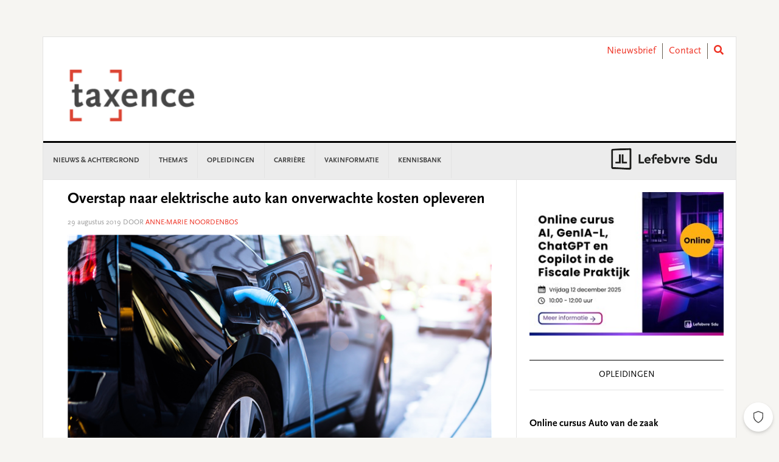

--- FILE ---
content_type: text/html; charset=utf-8
request_url: https://www.google.com/recaptcha/api2/anchor?ar=1&k=6LeyzcgZAAAAAMaJMMwdsKMbrZAdDKXk5SDE8XZP&co=aHR0cHM6Ly93d3cudGF4ZW5jZS5ubDo0NDM.&hl=en&v=TkacYOdEJbdB_JjX802TMer9&theme=light&size=normal&anchor-ms=20000&execute-ms=15000&cb=66v935p2y8kj
body_size: 46078
content:
<!DOCTYPE HTML><html dir="ltr" lang="en"><head><meta http-equiv="Content-Type" content="text/html; charset=UTF-8">
<meta http-equiv="X-UA-Compatible" content="IE=edge">
<title>reCAPTCHA</title>
<style type="text/css">
/* cyrillic-ext */
@font-face {
  font-family: 'Roboto';
  font-style: normal;
  font-weight: 400;
  src: url(//fonts.gstatic.com/s/roboto/v18/KFOmCnqEu92Fr1Mu72xKKTU1Kvnz.woff2) format('woff2');
  unicode-range: U+0460-052F, U+1C80-1C8A, U+20B4, U+2DE0-2DFF, U+A640-A69F, U+FE2E-FE2F;
}
/* cyrillic */
@font-face {
  font-family: 'Roboto';
  font-style: normal;
  font-weight: 400;
  src: url(//fonts.gstatic.com/s/roboto/v18/KFOmCnqEu92Fr1Mu5mxKKTU1Kvnz.woff2) format('woff2');
  unicode-range: U+0301, U+0400-045F, U+0490-0491, U+04B0-04B1, U+2116;
}
/* greek-ext */
@font-face {
  font-family: 'Roboto';
  font-style: normal;
  font-weight: 400;
  src: url(//fonts.gstatic.com/s/roboto/v18/KFOmCnqEu92Fr1Mu7mxKKTU1Kvnz.woff2) format('woff2');
  unicode-range: U+1F00-1FFF;
}
/* greek */
@font-face {
  font-family: 'Roboto';
  font-style: normal;
  font-weight: 400;
  src: url(//fonts.gstatic.com/s/roboto/v18/KFOmCnqEu92Fr1Mu4WxKKTU1Kvnz.woff2) format('woff2');
  unicode-range: U+0370-0377, U+037A-037F, U+0384-038A, U+038C, U+038E-03A1, U+03A3-03FF;
}
/* vietnamese */
@font-face {
  font-family: 'Roboto';
  font-style: normal;
  font-weight: 400;
  src: url(//fonts.gstatic.com/s/roboto/v18/KFOmCnqEu92Fr1Mu7WxKKTU1Kvnz.woff2) format('woff2');
  unicode-range: U+0102-0103, U+0110-0111, U+0128-0129, U+0168-0169, U+01A0-01A1, U+01AF-01B0, U+0300-0301, U+0303-0304, U+0308-0309, U+0323, U+0329, U+1EA0-1EF9, U+20AB;
}
/* latin-ext */
@font-face {
  font-family: 'Roboto';
  font-style: normal;
  font-weight: 400;
  src: url(//fonts.gstatic.com/s/roboto/v18/KFOmCnqEu92Fr1Mu7GxKKTU1Kvnz.woff2) format('woff2');
  unicode-range: U+0100-02BA, U+02BD-02C5, U+02C7-02CC, U+02CE-02D7, U+02DD-02FF, U+0304, U+0308, U+0329, U+1D00-1DBF, U+1E00-1E9F, U+1EF2-1EFF, U+2020, U+20A0-20AB, U+20AD-20C0, U+2113, U+2C60-2C7F, U+A720-A7FF;
}
/* latin */
@font-face {
  font-family: 'Roboto';
  font-style: normal;
  font-weight: 400;
  src: url(//fonts.gstatic.com/s/roboto/v18/KFOmCnqEu92Fr1Mu4mxKKTU1Kg.woff2) format('woff2');
  unicode-range: U+0000-00FF, U+0131, U+0152-0153, U+02BB-02BC, U+02C6, U+02DA, U+02DC, U+0304, U+0308, U+0329, U+2000-206F, U+20AC, U+2122, U+2191, U+2193, U+2212, U+2215, U+FEFF, U+FFFD;
}
/* cyrillic-ext */
@font-face {
  font-family: 'Roboto';
  font-style: normal;
  font-weight: 500;
  src: url(//fonts.gstatic.com/s/roboto/v18/KFOlCnqEu92Fr1MmEU9fCRc4AMP6lbBP.woff2) format('woff2');
  unicode-range: U+0460-052F, U+1C80-1C8A, U+20B4, U+2DE0-2DFF, U+A640-A69F, U+FE2E-FE2F;
}
/* cyrillic */
@font-face {
  font-family: 'Roboto';
  font-style: normal;
  font-weight: 500;
  src: url(//fonts.gstatic.com/s/roboto/v18/KFOlCnqEu92Fr1MmEU9fABc4AMP6lbBP.woff2) format('woff2');
  unicode-range: U+0301, U+0400-045F, U+0490-0491, U+04B0-04B1, U+2116;
}
/* greek-ext */
@font-face {
  font-family: 'Roboto';
  font-style: normal;
  font-weight: 500;
  src: url(//fonts.gstatic.com/s/roboto/v18/KFOlCnqEu92Fr1MmEU9fCBc4AMP6lbBP.woff2) format('woff2');
  unicode-range: U+1F00-1FFF;
}
/* greek */
@font-face {
  font-family: 'Roboto';
  font-style: normal;
  font-weight: 500;
  src: url(//fonts.gstatic.com/s/roboto/v18/KFOlCnqEu92Fr1MmEU9fBxc4AMP6lbBP.woff2) format('woff2');
  unicode-range: U+0370-0377, U+037A-037F, U+0384-038A, U+038C, U+038E-03A1, U+03A3-03FF;
}
/* vietnamese */
@font-face {
  font-family: 'Roboto';
  font-style: normal;
  font-weight: 500;
  src: url(//fonts.gstatic.com/s/roboto/v18/KFOlCnqEu92Fr1MmEU9fCxc4AMP6lbBP.woff2) format('woff2');
  unicode-range: U+0102-0103, U+0110-0111, U+0128-0129, U+0168-0169, U+01A0-01A1, U+01AF-01B0, U+0300-0301, U+0303-0304, U+0308-0309, U+0323, U+0329, U+1EA0-1EF9, U+20AB;
}
/* latin-ext */
@font-face {
  font-family: 'Roboto';
  font-style: normal;
  font-weight: 500;
  src: url(//fonts.gstatic.com/s/roboto/v18/KFOlCnqEu92Fr1MmEU9fChc4AMP6lbBP.woff2) format('woff2');
  unicode-range: U+0100-02BA, U+02BD-02C5, U+02C7-02CC, U+02CE-02D7, U+02DD-02FF, U+0304, U+0308, U+0329, U+1D00-1DBF, U+1E00-1E9F, U+1EF2-1EFF, U+2020, U+20A0-20AB, U+20AD-20C0, U+2113, U+2C60-2C7F, U+A720-A7FF;
}
/* latin */
@font-face {
  font-family: 'Roboto';
  font-style: normal;
  font-weight: 500;
  src: url(//fonts.gstatic.com/s/roboto/v18/KFOlCnqEu92Fr1MmEU9fBBc4AMP6lQ.woff2) format('woff2');
  unicode-range: U+0000-00FF, U+0131, U+0152-0153, U+02BB-02BC, U+02C6, U+02DA, U+02DC, U+0304, U+0308, U+0329, U+2000-206F, U+20AC, U+2122, U+2191, U+2193, U+2212, U+2215, U+FEFF, U+FFFD;
}
/* cyrillic-ext */
@font-face {
  font-family: 'Roboto';
  font-style: normal;
  font-weight: 900;
  src: url(//fonts.gstatic.com/s/roboto/v18/KFOlCnqEu92Fr1MmYUtfCRc4AMP6lbBP.woff2) format('woff2');
  unicode-range: U+0460-052F, U+1C80-1C8A, U+20B4, U+2DE0-2DFF, U+A640-A69F, U+FE2E-FE2F;
}
/* cyrillic */
@font-face {
  font-family: 'Roboto';
  font-style: normal;
  font-weight: 900;
  src: url(//fonts.gstatic.com/s/roboto/v18/KFOlCnqEu92Fr1MmYUtfABc4AMP6lbBP.woff2) format('woff2');
  unicode-range: U+0301, U+0400-045F, U+0490-0491, U+04B0-04B1, U+2116;
}
/* greek-ext */
@font-face {
  font-family: 'Roboto';
  font-style: normal;
  font-weight: 900;
  src: url(//fonts.gstatic.com/s/roboto/v18/KFOlCnqEu92Fr1MmYUtfCBc4AMP6lbBP.woff2) format('woff2');
  unicode-range: U+1F00-1FFF;
}
/* greek */
@font-face {
  font-family: 'Roboto';
  font-style: normal;
  font-weight: 900;
  src: url(//fonts.gstatic.com/s/roboto/v18/KFOlCnqEu92Fr1MmYUtfBxc4AMP6lbBP.woff2) format('woff2');
  unicode-range: U+0370-0377, U+037A-037F, U+0384-038A, U+038C, U+038E-03A1, U+03A3-03FF;
}
/* vietnamese */
@font-face {
  font-family: 'Roboto';
  font-style: normal;
  font-weight: 900;
  src: url(//fonts.gstatic.com/s/roboto/v18/KFOlCnqEu92Fr1MmYUtfCxc4AMP6lbBP.woff2) format('woff2');
  unicode-range: U+0102-0103, U+0110-0111, U+0128-0129, U+0168-0169, U+01A0-01A1, U+01AF-01B0, U+0300-0301, U+0303-0304, U+0308-0309, U+0323, U+0329, U+1EA0-1EF9, U+20AB;
}
/* latin-ext */
@font-face {
  font-family: 'Roboto';
  font-style: normal;
  font-weight: 900;
  src: url(//fonts.gstatic.com/s/roboto/v18/KFOlCnqEu92Fr1MmYUtfChc4AMP6lbBP.woff2) format('woff2');
  unicode-range: U+0100-02BA, U+02BD-02C5, U+02C7-02CC, U+02CE-02D7, U+02DD-02FF, U+0304, U+0308, U+0329, U+1D00-1DBF, U+1E00-1E9F, U+1EF2-1EFF, U+2020, U+20A0-20AB, U+20AD-20C0, U+2113, U+2C60-2C7F, U+A720-A7FF;
}
/* latin */
@font-face {
  font-family: 'Roboto';
  font-style: normal;
  font-weight: 900;
  src: url(//fonts.gstatic.com/s/roboto/v18/KFOlCnqEu92Fr1MmYUtfBBc4AMP6lQ.woff2) format('woff2');
  unicode-range: U+0000-00FF, U+0131, U+0152-0153, U+02BB-02BC, U+02C6, U+02DA, U+02DC, U+0304, U+0308, U+0329, U+2000-206F, U+20AC, U+2122, U+2191, U+2193, U+2212, U+2215, U+FEFF, U+FFFD;
}

</style>
<link rel="stylesheet" type="text/css" href="https://www.gstatic.com/recaptcha/releases/TkacYOdEJbdB_JjX802TMer9/styles__ltr.css">
<script nonce="g9Vy2wh0W-PfN_4VEb0vag" type="text/javascript">window['__recaptcha_api'] = 'https://www.google.com/recaptcha/api2/';</script>
<script type="text/javascript" src="https://www.gstatic.com/recaptcha/releases/TkacYOdEJbdB_JjX802TMer9/recaptcha__en.js" nonce="g9Vy2wh0W-PfN_4VEb0vag">
      
    </script></head>
<body><div id="rc-anchor-alert" class="rc-anchor-alert"></div>
<input type="hidden" id="recaptcha-token" value="[base64]">
<script type="text/javascript" nonce="g9Vy2wh0W-PfN_4VEb0vag">
      recaptcha.anchor.Main.init("[\x22ainput\x22,[\x22bgdata\x22,\x22\x22,\[base64]/[base64]/[base64]/[base64]/ODU6NzksKFIuUF89RixSKSksUi51KSksUi5TKS5wdXNoKFtQZyx0LFg/[base64]/[base64]/[base64]/[base64]/bmV3IE5bd10oUFswXSk6Vz09Mj9uZXcgTlt3XShQWzBdLFBbMV0pOlc9PTM/bmV3IE5bd10oUFswXSxQWzFdLFBbMl0pOlc9PTQ/[base64]/[base64]/[base64]/[base64]/[base64]/[base64]\\u003d\\u003d\x22,\[base64]\\u003d\x22,\x22w4Y5wrfCtlHCksKlGMK9w43DsSRawpdEwohmwoNCwrLDqXbDv3rCn19Pw6zCmcOhwpnDmV/CqsOlw7XDnFHCjRLCmCfDksOLeXLDnhLDlcO+wo/ClcK2MMK1S8KGHsODEcONw4rCmcOYwofChF4tERAdQldcasKLIsOJw6rDo8OJwq5fwqPDj2wpNcKwcTJHHMOvTkZ4w4ItwqEbCMKMdMORIMKHesOnGcK+w58yUm/DvcOJw5s/b8KVwo11w53Crm/CpMObw4DCg8K1w57DtcO/w6YYwq9GZcO+wr9naB3DqMO7OMKGwpsIwqbCpGLCtMK1w4bDiQjCscKGYxciw4nDlDsTUTVTex9FWixUw6vDgUV7OsOjX8K9NC4Ha8KSw7zDmUduXHLCgydUXXUeMWPDrEbDlhbChg/CkcKlC8OuT8KrHcKZPcOsQkQCLRVHUsKmGkQcw6jCn8OhSMKbwqtIw6Unw5HDi8ORwpw4wpnDinjCksO7E8KnwpZfLhIFAgHCpjogOQ7DlAvCq3kMwokpw5/CoQkAUsKGNcOJQcK2w77Dskp0H2/CksOlwr0Ow6YpwrTCncKCwpVGf0gmIMK/ZMKGwp96w55OwqcgVMKiwodgw6tYwr0Zw7vDrcOoJcO/UC1Cw5zCp8KwCcO2LzPCk8O8w6nDn8K2wqQma8KzworCrhrDnMKpw5/[base64]/CrcKgw6MeTgxsWFQAbn9BdsOEWhISw5Nsw6XCucO9wqdIAGN6w5kHLCxfwovDq8OMN1TCgWdqCsKydGBoccOhw4TDmcOswpwpFMKMV1wjFsKkaMOfwogAQMKbRxnCmcKdwrTDv8OKJ8O5ej7Dm8Kmw4bCmyXDscKlw5dhw4o/wpHDmsKfw7cXLD8EUsKfw54Uw6/[base64]/CmTAeY8OUdFEoemLDmMOWw5E0wowve8Ofw7HCujrDocO0w4gTwpfChGLCpxkYVD7Co30xYsKFG8K2GcO4cMK7GcKDYWrDlsKNE8OTwobDscKSKMKJw4kyOE/CllnDtAzCrsOpw45RCWHCuRHCikZ9woEHw4Frw59pWHV8wpwbDsO/w4l2wrt0OnHCtMOgw5/DhMKgwqlBUzTDriQABcOCb8Ofw64gwrfCg8OwM8O6w6fDiXTDoAbCqW3Dpn7DmMK6PE/[base64]/DoGfDs8OfZsK8Kn5KNWlFdjEnw4RAS8K7FsK5w6XCjsO5w4HDnXzDhsKABHbCvnDCuMOewrZLFD8cwp57w58dw6rCvsONwpzDlMKXc8ORIFcGwrYswqtOw44tw6jCnMOdUQnCp8OTPlvCiXLDgz/DhsKbwpbCu8OBXcKOFcOdwoEdN8ORB8K8w5QxclrDm3/Cm8OTw47DmFQyZ8KnwoI6EGVXYwMqw5fCnwrCpDJxagfDsHrCssOzw7jDh8OPwoHCqmp4w5jDgUfDhcK7w5XDoHMaw5BKPMKLw4DCr1t3wpnDhMKowodqwqfDsyvDk1/DkTfCusOawoDDpi/Dq8KEZcOWHCTDrsO/[base64]/wp8cwpRVPksjw54UE8OJw4nDrg1zEcO2esOPHcKpw6fDusOXCcKQPcKFw7DCiRvDrUHCsTfCmsKqwoPCgsKfBHfDm3FZIsOpwoXCjk9bVjpWTk9xS8ORwqF4KBMlBVFjw5ttwogMwqxsCsKtw75qDcOJwpUuwqvDjsO8AC0OIj/ClyZdwqfCk8KIMn0PwqR0NcKbw6HCi2DDmRQBw7IJEMOZGMKtISnDuADDlMOnw4zDusKaciwnan4aw6JBw6cpw4nDm8OdO2zCoMKAw61VHjxdw5wZw53ChMOdw54pA8ORw4jChw3Dhn9tHsOGwrZgOcKYZGXDusKkwoMuwq/CtsKGaSbDsMO3wpsKw5kkw6bCtAkmPsKbHDh1YGjCnMKsJjc+woTCncK+N8KTw7vCrCVMGsKYRcOYw4nClnxRQmrDkWNUYMKnTMKAw7t1DSbCpsOYEwthVypdYhoYCsK0ZT7DlCHCqlIMwq7Dl3Avw7xcwqXCgkXDuwFGIVrDj8ObQD/Dq3QAw4PDhx7ClMOdSMKmEgVkwq/Dn03CvhMAwrjCusOTN8OgCcKJwqbDvsO9PG11LQbCh8OZATnDm8K+DsKId8KrVAXChGNmwoDDtCXCmEbDkmAEwoHDo8KFwp7CgmJJQ8OAw5wbKEYrw5VVw74EPcOyw6MFwqYkBUF3wrFHRMKUwoXDucOdw7d0dsOPw5nDi8Kawpo6Fn/Ch8K5UMKHRj/[base64]/DnDscUGVGw7HDhlACwq46w6lacAQ8CsKgw7hlw5BtUsOww7UeKsKKM8KMKgjDjMKBYytiw6XCnMOvUCMEFRzDn8Oww5B1GG8wwpA2w7XDiMO6V8Klw4UMw4vDkkHDsMKowobDlMO4VMOYWMKjw4PDgMK4U8K6bsKxwpfDgz/[base64]/OsKHwrklwrNgw77DqWUXKAHCjizCrMKrQzDDhMOjwrt6w7gPw5UpwotFTcOHdEd1ScOIwrLCnkEaw5jDjsOmw6VJcsOTCMOCw4RewqfCsVbChsKsw4LDnMOHwrtxw7fDkcKTVwFOw6nCicKVw7wRVcKPUTc2wpk+aFXCk8OHw4ZsAcOGeAIMw7LCiU0/[base64]/TMKQwoUxwrXCn8KFw782w7/CsR/[base64]/CvsKPeCphwpzCoMKew7oieSbDr8Osw5DChnZ+w4rDlsKrIBBtK8O9MMKyw4HDrj7DoMOqwrPCkcO7I8O0e8KbD8O3w4nCtUPDq11Bw5HChh9ILxlqwrpiS2omw67CrlTDq8KuJ8KLb8OqX8OmwofCvsOxbMORwqbChMOcO8O2w5bChsKgPxTDgC/[base64]/ChXvCvgzCu2nDgA0tw7ggeMOkAsKGw4Q8O8KZwo/CpMOkw5Q9CnTDlsKIAQhldsOLXcOPfQnCq2/CgMO4w5onDR3CvE9+w5URL8ORK0pnwoTDssOvA8KSw6fCjF5zVMKYA2kzTcKdZC3DuMKHYV7DhMKrwogeTcKlw7LCpsOxL3VUZR/DmH8NScKnUzXCjMOuwp3ChsKUFcKywphUTMKOTMK1U3EIJB3DqQVvw6MEwqTDpcOjHMORVcObAkRYeELCtQENwrXCgkjDtzxaDUI2w4laWMKhw68DXR3Dl8OZZcK8RsOEM8KQGFhGZBjDqErDpMOlX8KqYsOyw47Ckw/CmcKRdncmCmDDnMKQcTtRHTU0YsOMw7HDkwvCqzzDhwwCwpIiwrjDojLCizEfeMOEw7LCtGfDh8KedxnCnT9IwpjDhsOYwq1FwoMufcODwonDjcKhCnoObj/Ckn4cwpY9w4doPcKRwpDDssOKwrlbw6AiUXs+Z27DksKteBPCnMO4U8KxDizCncKhwpPDqcO5NMOUwpklfg0ZwonDicODG33DvcO5w4bCo8OIwoEyG8KOfBQvOx9tU8OqLMKyTMOkWTTChTnDusKzw4EYV3vDlsOEw4/[base64]/Ck8KzSTcIwr7CpMO7w5BBdATCgsOEwr89AcKEdwlLCcKOPANQw69VCMOZPQZ5e8K9wrtbDsK3RSPConsBwr5Qwp/Dk8Odw5nCgW7CkcKaPsK/wp3CtMK2Z3fDi8KHwpnCiTfCm1cyw5bDgFA5w7VIPz/CrMKYwp3Dp3/Cg3bDmMK+w5lZw4c2w54FwoEuwrnDhXYeSsOXKMONw7/[base64]/wrAywohzw7XCo8Ofw7gzeMOkw6EeWxrDkcKow4gKwoIiecOJwpBDcMKYwp/[base64]/PMOTLVHDqwzDnsOZw4PDp33CjiVjwpsBD1PCsMKNw7DCpsKjdRDDqELDoMK4w6rCmnk3UcKww5d5w6LDhWbDisKKwqEYwptrbWvDgQMgdx/[base64]/Cg0XCjMKWJsO3fH8LDVJuG8Obw4txw4tlWcKCwozDt247JjUUw5/CmzYnQRrCugA1wpHCgzEZCcK7QcKLwrPDvBBVwps6w6LCnMKKwqbDvjIpwrwPwrFawqPCpAN6w6xGJR4Vwp4KPsOxw67DkFsww4UyKcOdwpLCn8Obwr3CtTdsTFAxOj/DnsKFRTHDkDVEY8KhPsOiwodvw4bDmMO6XF5UScKGXsOrRMOvw6tIwrDDpcODA8K3NMOmw65AWX5Iw6Qkwp9EeCQXPEzCrsKsR1/DkMK0wrnCohHDpMKPw5fDsDE1Dxltw6XCqcO3O0szw5NjKAIMCEXDkCEEwq/Ds8OwWmwbREshwrDCuUrCrADCjcK2w7/DlSxrw7Nmw7IbD8OdwpfDlEc3w6IjFjk5w5U0FcKxegrDph9kw4gVw6PCjHp/Kx9wwpICKsOAHVJlAsKvV8KIPjZow6DDhsKzwpMrOWvCj2fCmkXDq09mKUrCtBrCocOjO8KfwrVgUhhJwpEyYyPDkydXRHw+Ijs2Hic0w6RQw6ZQwok0D8KWV8OdS2nDtz1qNnfCqMOcwovCjsOawr8lK8OWHx/CmUHDrnZfwoVQUsOSUTJiw7AkwqvDtcOgwqNidlMkw7A4X2bDjMKxQDkEZldrFEllay93wqRWwofCohBtw64nw6khwoA2w5M6w5oywoExw57DrgnCuShIw7XDnExKEC5AUnw1wpRiN2sSVXHChMKJw6/[base64]/CkcO0w6jDtxnDn8KtCMOOw7rDrsO1w4fChcO2w5jDuBgjK0kQCcOSbwjDpnPCi1sSAVUZQ8Ohw7/Cj8KSIMKSw4hgUMKAPsKvw6MPwpQfP8KWw71Xw53CpB4nAmU0w6LDrlfDvcKtZn7CtMKBw6IEwpfCgynDuzIHw40HKMKdwpsxwrM1c2fCiMKXw6B1wqvDvDrCnVVzG0TDhcOoLww/[base64]/Du8Oyb03CoTswwrJ3w5w6c8OfYigJw4rCo8K+GsKUw5ZPw7ZNajshfzbCvUsXWcOxZQ/ChcOCJsOECnQrLsKfF8Ocw6rCmxHDscOpwqgzwpJFJkxMw63CrnQUScOPwqoIwo3Cj8KDPkouw6PDjzJlwrrDihhrOF7CuWrDn8KwSFwNw5PDssOrwqQZwq/[base64]/[base64]/[base64]/DsMKVKcK8w6vCksK4wrXCuno+KMKewrVfw75WM8KrwprCgMKkanHCgMOJaX7CpcKxXW3Cg8Kyw7bDsVTCpTvDs8O6wp9dwrzClsKrLzrDtCTCqiHDm8OJwrDCjhHCqFIYw7hkLMOnesO/w6bDvAjCvB/DrSHDsR9oAHoNwrYowprClRw2Q8OpLsOpw5hMZWghwp0GalrCmzbCv8O1w5fDisKfwog1wolow74BbcKDwoYOwrbDlMKtw6AEw6/Ct8KBBcOJS8O8XcOPMAl4wrkVw6FnY8OUwoQ7fA7DjMKkHsKbZxLCpsOpwpPDlQDCnsK2w742wqk0woB2w4vCmyU3AsKjd0tWGsK6wqx0RUUOwqPCoEzCgTdBwqHDnFHDjw/[base64]/CjcO/wppmXRxDGMKkw6Z3w7nDkMKzGcKhS8K/w7zDl8KVBw1fwp/[base64]/DqMO5Vz3DqsKAwrjChnjDvBvCnMO8fsKKw6l+w7bColxLYgAqw4vCvSrDp8Krw6XCvDANwrkTw5NvRMOXwqLDhMO0MsK7wrdew7tlw79SQU1nQRXCgHvCgm3DtcOYNsKXKxAUw5prPsODSylqwr3Dq8OBGTHCsMKnPT5cdsKPCMOrME/CsUYaw5cyK27ClVkWD0/DusOoMsOww6rDp3gDw7M5w5kowp/DphAjwoXDlsOLw4Jgw4TDh8KNw7MzdMONwoHDnhEYZMOtOsK/KTs9w4RMbRPDk8KVYsKxw5lITsKFYCTDl2TCjsOlwonCocKzw6RzecKjecKdwqLDjMKPw71Mw5XDiSzCi8Kfw7wnTC0QNBQuw5TCoMKfZMKdUsKzAW/ChQDCkcKYw75VwrYDN8OefjlFwrbCqcKFQnxEVC/CqcKwDV/Dt0pKRcOUEsKbWyMaw5nDrcOnwrLCuRVZdsKjw7/[base64]/wrbCvsOfYREPw47CkMKZwpjDuHxGw7pXLsKDwqQ8f8OOw5NOw6VCXX8AIAPCjRZhSGISw71MwrnDlMKUwqvDoVZtwolpw6MVOEx3wpfDqMOrBsOzT8OhKsKoMEowwrJUw6jCj3HDvy/CnUEeGcOEwoJVCMKewporwqXCnkfDpn1awpbDpcKuw4DCr8KOD8OSw5DDi8KFwrR+Q8KXah9Yw6bCu8OzwoHCtVsJCDkCAMKdemfCkcKnHiTDj8Kaw4PDp8O4w6jCj8OeRcOew6bDvcOoQcKUX8OewoFRUXLCoWUScsKEw7/[base64]/DkcKxOEUlwoHDmDRsRsKrwpoPNx7DhStYw4lTHj9uw5jCnjMEwq7DgcOESMKgwqDCmDPDjnk/w5jDsyNvdQFcHUfCkDxzKsKMfwbCicOtwqpTaA0yw64MwrATVXDCpsK2D0tkJDIvw5DCgcKvCybDtCTDomUaF8OQRsKYw4QVwqjDgMKAw4DCt8O/w60OM8KMwoFDCMKLw47Cg2LCgsKNwp/CmCYRw57CrXHDqg/DnMO4IjzDjlAZw6nCgQo8w7HDrcKhw4HDkA7Cp8ONw6lVwprDnArDusKQBTgOwp/Dow3DpcKUW8KMQsOlLQvChFFobcOKdcOwHUrCvcOaw7xvBWPDlXkmQcOGw5PDr8KxJMOLD8OKCMK2w6rCgU7DiBPDusOybMO6w5FIwqfDm01Ec1/CvDfClF0MTBF7w5/DnHrDpsK5ChvCkMO4UMK5aMO/XDrCssO5wp/DmcO3JQTCplrDhHEow4vCmsK3w7zDhMOiwodyXBfDoMKBwrhoMcOPw6/Dky3Dp8OZwpzDqWJwVMOawqUtFcK6wqDCqX9qNAvDoxY1w7nDn8KkwogAQxHCpQ54w7/CmHMfBF/DlXpzQcOAw7pWE8O+fixOw5XCr8O2w5jDgsOgw4nDpHPDiMOtwrHCkkvDtMObw4bCqMKAw4V0PDjDgMKpw5/DhcOYIwoJXVbDlcOlw7YicMOmVcKvw65VVcKIw7FCwqjCi8OXw5DDi8KcwrjCj1/DkSfDrXzDssOlF8K5YMO1UsOdwo/Dn8OvAGjCsk9Hwq04wp41wqjChMKXwotcwpLCj0UXXnt2wr0Qw4DDkAHCoAVTwoXCvyNQA1vDjFdawq3CqxrChcOzZ089AMOdw4HChcK/w6AnHcKbw4/CtyvDogfCu34Rw4BBUVwMw6BjwoAVw7oeScKDMHvCkMOsUh/Dn17CuQTDocKJQSgqwqTCo8OPTSPDpsKMXcKYwrMWbMKEw6QZW2FRciMiwo3Ck8OFfMKpw6jDvMOgVcOCw7cOA8O4ElbDp0/CrWDCksK7w4rCtlAbwpBlKsKcLMKUBcKWBMOieR7DqcOswqIZBxHDqwdCw7PCoyp4w69zaWNUwqspw4oZw6vCnsKZUcKtWCgsw5U7EsO6wo/CocOmTUzDqnw2w5Ihw5rDo8OrBWjDk8OASVrDoMKEwpfCgsODw6DCmcKtU8KbKHjDncK5EcK8woIWXAbDsMOiwop9cMKdwpzChgEnT8K9ScKcwr3DscKmTjzDsMKsMsKkwrLDoALClETDlMO2PSggwonDjsOSeAMdw657wo8YTcO3w6hyb8K8wr/DsGjCngIbQsKmw4PCrXxQw5/[base64]/DmMO4MWtNwpkywoJgw70ww4weWsKnwrbCoyJnGMKMfMOow4/Dl8K2HAPCv1fCtsOFHcKyIljCuMOBwqHDtcODYCbDtVhIw6ALw5bDnHlqwpdiRQDCj8OfP8OUwoDCqSkBwrsHNTjCmQvCpQ0EN8O5LQTCjmfDtUrDncKHSsO7QXzDtsKXNDgPKcKSaUnCu8KNfsOlbsOrwqhObQ/DqMK4HMOQP8OKwqzDu8KiwoLDtXHCt0EBGsODZWPDtMKIwqkOwqjCgcKuwqnCpSxZw4U4worChUTCgQtPAA9sG8OTwoLDvcKkCcKTRsORUsOMQnxceTBqHcK/wodFXnfDu8Kiw7vCnSAGwrTCjgh+OcO9HS3DjMKVw5zDvsOsURpiCsOSUnrCt1Eyw4PCh8ORDsORw5PDjwLCuhXDgWLDkh3Cl8Kiw7zDucK7w4kswq7DkUzDtcK4PCJqw6EkwpPDgMONwr/CqcKEwosiwrPDssK9DRPCkX/Ck3Z4F8OWQ8OaH2RBMgrDjFA5w6Ztwr/Dt0tQwrIxw5VUBx3DqcKkwpbDl8OWE8OHH8OPU0DDr1LCgBPCoMKLISTCncKDMRAHwoTDolzClMKvwpvDkTzCkH4Cwq1QaMOpblJhwpssJQHCgcKgw7p6w6MPZyPDmXpjwp4Iw4fDtmfDnMK4w4F1BRPDqiTCjcK+DsK/w5huw6dfG8OUw6fCiVzCukHDp8KNNcKdaFLDlTEQDMOpPTYuw47Cm8OFdiLDoMKgw5JOXh/[base64]/Du2gow77DvHvDrsOowpbCnCDDh3LDtsOZw4lVK8KQB8Onw4I7GmDCh2V1c8O2wotwwpfDjVnCiFrCvsKVwo7CiEHCqcKgwp/Ct8KPQ2AUIMKrwq/Cn8OrZ2HDnlLCmcKZXnrCscKcdcOlwr7CsmLDksOxw4vDrCdWw78rw7jCpcOnwrXCiUtbfTXDlGvDlMKRP8KGFBdDEiYfXsKQwrF3wpXCp18Pw6lywrgXb0Jrw5RzKxXDgj/DgEVcw6pdw7bCuMO4XsK5M1kcwrTCrsKXFRIhw7suw7IsJCPDm8O0woYxQcO/wq/[base64]/DsH7DtQNswpnDicKTZg7Dkj80AMOWw73DtGvCgsKYwohmw7xuAH8ENVZRw5LCpcKpwrxYJT/DgwPDvMKzw7XDqzXCq8OUMxzDp8KPF8K7UcKpwoLCryXCr8K3w77DrB7DgcOwwprDk8KCwq4Qw4YpTsKuei/ChcOGwrvCk0HDo8O3w4fDmHoaLsOsw5rDqyXCkWPCosK0BW7DtzrDiMKKW3PClgcSX8OBw5fDg049LxXCqcKHw6k0bVczwqHDoybDj35iAl1xw5zCpx0NR2BZKTfCvF1bw6/[base64]/DmMOLw63CqsKJwqHDqA9WwoDCpcOZwrBaUsKgwpddw4rDsXfCs8OlworCjXkew4BfwonDpg7CuMKOwo1IXMOUwpPDlsOiTQHCpQNjw6/CvEl/csOCwpgyFkfDhsK9Yn/CqMOSCMKIMcOqAMKsH1jCisOJwqbCscKew7LCqzRDw4Rqw7FNwpwzZcK3wqIlBn7CisOVSEjCiDkZCSw/UgrDksKUw6rDpMOjwqnChEXDhDJ7D2zCgD1KTsKww6rDocKewonDm8KiWsODSTjCgsK2w5gFwpVCLMOvfMO/Y8Kdwqh9XQdme8KgYMKzwqPCmnVWe0DDuMOFMj9vW8KnZMOVFDoJOMKCw7h1w4JgK2TCpkYWwrLDuBRQXTFaw6/DrcKlwp0SUFDDucKkwpg/[base64]/wqbDjRHDhGkIA0HCgk3DkTsWw5A9wqfDkXY1w7PDg8KtwpUjB1jDlmrDrsKxPnnDkMORwrk1MMOmwrrDjDswwqwRw6TCvsOLw65Yw7hULErCjAcgw4N4woXDlMOHDELCjmw9FkrCoMOhwrcmw7vCgCjDh8Orw7/Cr8KoIlATwoNdw5kOPsOufcKew4DCucOEwqPClsKLw74CWB/CrUdKOUtHw6ZgFsKYw7tSwqZ9woXDusO3Y8OGAwLCtXTDmWDCrcO5eHIXw57CtsODWkzDvUUwworCrMK4w5TDsE4cwpI/BirCi8K4woZHwqEow5kzwqDCjWjDq8OZe3/[base64]/ChcOEw6DDrsKgLsKQw7NLGsKPOhpDVRrCusOtw4R/[base64]/wpsiw6EBZTXCv8OPw7bDqsOLDxFvw4ZfOsKzwoYcwphBDcKMw7PCrCkXw7Blwq/Dui9Nw5BAwr3DtWzDnnnCsMOPw4zChsKXK8OZwqfDkDYGwpUiwp9JwrdXbcOTw6EXOF1XESDClDrDqsOTw5rDn0HDsMKJKHfDhMKzw7/DlcO5w5jCmsKxwpYTwrpPwrhpaRRSw78Vw4cXwq7Dq3LCjEcReC17wrHDvghew6LDisO+w5TDnCMyKsKzw4gSw4/CqsO+I8O4BArCjRjCimzCuhMCw7Bkw6HDnhRBUcOpWMKDWsKCw6dZFyRRFz/Dl8OqZUotwpzCknDCvBfCnMOQb8Kww7QLwptvwrMJw6bDkT3Ctg9adTgBGWDCm07CoyzCuTI3BsOxwqAsw4LDknDDlsK1wpHDq8OpexXCrcOewo0cwoLDl8KTw6swcsK9csOdwozCmMKhwr5Nw5U7JsKVwq/CrsO9DMOKw48zSMKewo5yXQjDjjPDqcKXX8O2bMKNw6jDlBtZBsOzVMOrwo5hw4cKw7BOw5xCIcOJZnfCvXtnw5w2N1dbW2HCpMKSw4EQQcKFw4LCusOOw4BLWGZCHsONwrFAw6FWCTwoeRzCscKmElvDqsOEw6ZYDibClMOowqXCiHbCjB/DkcKjHW/Dvw0MMnXDrcO5wp/DkcKvZsKHMWpYwoALw6bCpcOpw6vDgQ0eRn9+XU1Fw4Vqw5Yww405d8KKwpJ+wpUMwpjClMOzNsKCJhtgQhbDvMOYw6UzAMKjwowvSsK0wpJBKcKACsO5U8OzAsKawobDnCbDuMK9fXp8T8OGw5pwwo/[base64]/wqBWwrQtKj/CikXDhxF8w77CmsKOw6XComMmwqlsEi/[base64]/dcKeOcOuPcODw5TCt1jDu8KVwpvCmkrCkUfCuRTCtQrDusOrwrRyCcOCL8KcIMKhw710w7odwoAEw59Zw4sBwoc/MHxYBMKswqIWw4fCvi4xOHFHwrLCrkI9wrYLw6Qfw6bCnsOkwq/DjAt5wptLP8KiPcO8VMK3QsK5R2/CpCBhaCp8wqrDvcOpU8KcBlPDk8KmacO5w7ckwoHCsSrCh8O/[base64]/wpIFw7ZIw6EUS2PDl8KuXMOSLzfDg8KAw5rCg1Ivwox6IDUsw67DnWDCscKFwo0vwpJ/EUjCssO0YMKucTgwGcOrw4bCjz7DqFPCssKKUsK3w79Dw6nCoSAGw74CwrXDp8O0bj5lw45NWsKBDMOrP2lNw63DrsOCZi12woXCgE4zwoEcGMKhwrAvwqlMw4cGC8K6wr0/wr8cYSxcdcOQwrwvwp/CtV1XcGTDqSlYwoHDj8Ozw64qwqHCtEFlf8OSSMOJe1t1wpcJw7vClsOlesOuwqIpw7I+KcKVw60PbS5GD8OZDcOLw47CtsOZJMOxH1LDgnEiEAkXA0pRwrDDssO8L8KPKsOvw5/DqDTCiHfCuyhewog0w4LDpGcGHxNbXsOjCRhgw4zCrGzCscKww4VLwpLCgsKCw4TCocKPw5MOwpfCtlxww6vCnMKCw4zCjsOpwqPDn2ASwpxSw6/[base64]/cxvDkcKvYsOew55Jw4JCEcKhwpLDpMOzwrPCusOWYhVLYlRvwrw2bArCvUkgwpvChV8WLTjDs8KmGxQ8PnHDtMOPw78Hw6fCtmPDtU3DtRTCkcONdlkHNWgqKVEtaMKnwrNzIxQBf8Ocb8OaMcO2w5Exc0YmUgdHwoPCucOuc38YOh/[base64]/[base64]/TcOswoQBwohGTcK4w40qw6dFXMK+w6NgGcOLEcOyw4BOwrMlAsOBwphmdklbW0R2w4gSNBLDoXJbwp7DoV/DsMKHfxXCkcK3wo7DgsOKwr8bwoZUEjwnNAp3OMO+w4A6Rl06wrVsasKhwpPDoMOwRyPDr8OTw5ZKLAzCmAIzwrpXwrBsEcK9wrvCjj0oR8Ovwo0Rwo/DjyPCvcOxO8KZIcO3LVHDlx3Cg8OOw4zDj0kMScKHwp/[base64]/[base64]/Cl8Onwq1fwoTCvVPClDjDlcKFwoEhbFdqTUPClnrCjgvChcKEwobCjsOqW8K6M8OdwrUPXMKNw4pdwpZLw4V2w6FUFMOAw5jCkBHDnsKAY0sXOsKHwqbCpzIXwrcqVMKRNsO3Z3bCvURKamPCgilFw7YsJsKABcKHwrvDkm/[base64]/CicKGYsKJw74Iw7NkasOWbGvCkMO+wpYRw7rCj8Kcw4zDs8OoPhrDhsKKHxXCmlDCqBbCicKuw6kLQsK/C0NBLVRtA3Mgw5XCtC4dw4zDv2XDqcO6w58cw5DDqGsQIDfDh08hMnTDhjxrw5YqLwjCkcOPwp7CpCpIw4Jfw5zDhMKowo/Cg3zCs8OuwooBwr3Cg8OBe8KZNjFSw5phNcK9JsKOYjsdacOhwrXDthzCgA0Jw7hLPsKUw6bDgsOdw7laf8Oow4zCml/CkGhIA2obw5JYAnvCi8KCw7FXOTlHYgY6wpRXwqkoDsKrFDZVwqAbw7piQSHDh8OxwoMxw4HDgVhvW8OlZ01id8O/w5/DvMOcfsKWJcKhG8O+w5YUClNPwoxMEXzCuRjCmcKvwr1gwr9wwqB5A1jDtsO+bFMCw4nDkcKmwr1xwrLDscOpw5VLUSghw4Qyw5HCscKxWsOowrJtTcKfw7xvBcOqwp9Cbg3CgVnCj33Cn8KOd8OOw6LDnRx4w4gxw7E+wo5ew51fw5p7woUuw6/Csw7Cs2XCgyTCh0Rewqh0QsO0wrJJKDJ5L3Maw6Njw7UswonCnRdzcMKfL8K8VcKGwr/Dq0RYS8O0woPCvsKUw7LCucKLw4nDp3VWwrwFMAPDisKew6xxVsKVBEg2wq54S8KlwrPCsjhKwpbDuE3ChcOBwqkXGAPDu8KBwrwgTG3CicOSAMOPZsOXw7Eyw7QVDRvCg8ONDMOuZcOQE27DtVgHw6HCtMOGPwTCs0DCiCcYw5fCpCxCPMK7I8KIwp3ClGhxwovDs0/CtkPCr1jCqlLDoCXCm8KKwrYFRMKMXXnDsBTCuMObXsKXfCXDpgDCjmTDtGrCqsOiPi5RwpRKwq7DjsKnw7HCtHDCp8Oiw4jDk8O+Yy/[base64]/DqcO1w4nCtMKjSx4VT8KOw6Z7wrDCiUNWe8KDwoDCkMOuHjF4CcOjw599wq7CkcKMNFPCu1rDncKbw4FpwrbDr8OdQcKwHR/CrcO1KHTDisOdwpfDp8OQwrIbw7XDgcKcDsKLF8KxQWnDkMOyTcK9wo8HSClow4XDtMKAD3I9HsO7w6EkwpTCvMOAC8O/[base64]/[base64]/TETCoXt8OcKCwq3CoxzClUt1T37Dg8O8RnnCvlzCrcODVysgOGnDuyDCmMKQZA7DqGzDqsK0fMOLw4YIw5TDlMOTwqlUw6vDrANtwojCoxjCjCLCpMO2w6M3LzHCncK+wobChxHDn8O8E8KCwptPO8OZGWnDocK3wpzDrWfDrEV9wpc/[base64]/[base64]/DjsKqCyoPdB4cI8KLw618wrBMMgvDsmxjwpbCuwJmw7PCiy/DksKQW1lqw5kkflcpwp11a8KPU8Kvw6BmBMOrGj7CqF9eKULDksOzFMK+cGcUQizDqMOMOELCvyfCiWHDnU4YwpXDqMOEa8O0w5jDv8Ouw6rDnlMTw5rCty3Coh/CjwVNwoQiw7DCvMOawrPDscKYecKgw6PCgsORwr3DvH8mZhHCrMKpYcOjwrpRd1J2w7VAKUvDv8OHw7DDnsONOUPClgHDnW3Ck8OQwqAdETzDncOPwq8Hw5zDi1klL8KhwrI5LwXDjE1AwqnCmMO1EMKkcMK2w4o3XMOow4PDicO7w5lpd8OPw7/Dnxs6TcKGwqHDiQ7CmsKXTlBPZcOXJ8Kww49FBsKiwqwWcnYWw6QrwqEFw4/CmAbDt8KRC3c7wqkCw7MPwo4+w6ZEHcKSYMKIcMOywoENw4U/woTDmmB7woJtwqnCkxjCmTQnDxZ8w6d1N8KXwpTCpsOiwpzDgsK7w60lwqBTw4tWw60Pw5fCkHbCt8K4DsKcXllgXcKuwqV9Y8OXMSJ6RMOMSw3CqE85wqF6E8K6bkTClxHCgMKCQ8OJwrDDvljDjg/[base64]/CtTzCok1jwoUVw7DCkRTCnUHDgwPDj8ONKsOrw4MSUsOUaAvDmMOmwpjCr31XOMKUwqHDgHLCjyxLOcKcMi7DosKWfiLCtDTCgsKcKcOnw65dWyXCqRTCmDVPw4rCjQbDs8OCwpxTGhJQGQReLl0UIsO3wogXbyzClMONw7/Ds8KQw7fDrFzCv8KjwrDDpsKDw5FIZirDilcnwpbDisOsDsK/w7zDjhvDm289w7JSwqg1aMK+woLCmcO6Fj1/[base64]/Cpw1Nw54mecO9KxQASlUiYcOxwpjDk8O1wp7DicOBw41Bw4dFaDzCp8K4b1HDjDtrwqY4asK5wrjDisOYw5/DjsOzw5UJwpQewqrDo8KbJ8K5wpPDu1RESEXCqMO7w6dqw7opwpImwpHCuGE9X15tIUMJbsOkE8OKe8Kiwp/DtcKnQsODw4huwqBVw5UsEyvCtTYefQnCrBfCt8Krw5bDhXdVcsO9w7vCicK4WcOow6fCikp8wq7CnVEvw7pLB8O5I2DCpURIYcOEfcKkKsKAwq46wqs0LcOSw7nCvcO3VHbDu8KTw5TCusOmw6ZVwodjSnU3w73DvSIlCcK4H8KzasO2w4EnQD/Ci2ZSB3tzwo3CisK8w5htV8OVBjVBPiIeecO9cCM0HsOYacO3UFctRcKow4DCvsKpwqPDgsKvNg/DvsO4w4fCgms6wqlRwp7DgkbDjFDDo8K1w5PCql5ceDNWw4hkeyPCvX/[base64]/woluwoLDvgXDog7DpF0WwrbDn2XCsiFfVcKtTsKkw6hpw4zDvsOAcMKmFHF+bMOrwqDDq8OJw6jDm8KnwoHCrcK9M8KocR/CvxPDjcORwpLDpMOLwpDCkMOUBcOAw545SD1vLFbDmcO4NsKRwoNyw7Zaw6LDnMKVw6E0wo/[base64]/CrX/Dum8TK0HDv8OKw5RME2HDgkx+NFx4wqBWw67CpFJlMMOTw5xEJ8KPeh5ww6U6e8OMw7oDwrBLHTpOVcO5woRAfVvDv8K8DcK0w6QiAMOlwrgAbUjDoF3Clh/DrwvDmXJTw6wvWMOqwpg/[base64]/[base64]/Cnn3DkhvCmUfDokZHfwRuaMKtJh3DgMOAw79fc8ONCsO0w4vCmVLCmsOeUcOuw50Ww4ZmHQ8zw5xLwrIqEsO2asOId0R/wrPCosOXwpPCjMOoAcOpw6PDg8OXWcKrLGPDuQ/DngrCuS7DnsOpwqXDr8O3wpPDjhJuC3MtbsKxwrHCsjVkw5ZVYRXCpzDDtcOew7DCvT7DiAfClcKAwq/CgcKZwpXDrXgvFcOAFcKvHWnCiyfDukjClcOeRmzDrhhBw7hCw63CpcKwCEt7wqoiw6PCnjvCmWXDlAPCu8OtUQ7DsE0sHBgLw4Bvw4LDnsOmfgx9w584a10/ZFcyPjrDv8KXwqrDt1PCt1hENQhqwqXDsTfDkALCg8KcDFfDrcKibBrCocK5EzIDUg9WCmhMZ1fCuxFIwqldwoFVEsOEfcKAwpDDqzAXIsKFX2XCscK/wpbCmMOswpTDosO5w47DvV7Ds8KlFMODwqlLw6XCjlzDjRvDh1AYw79pQcOkDlbDrcKsw4BpTMKiPmzChQoUw5vDgcODCcKFw5toIsOKwoBGcsOqw6k6LcKpYcO+Yy1swo/DuhHDrsOOHcOzwpPCp8OmwqR7w4HCk0bDmMOpw5bCunzDv8KkwoNKw4XDrAh9wr9lHH3CoMKQwpnCnnAJd8O3HcKMdzsnKlLClsOGw7rDmsKzw69NwrHDq8OzUxoSw7/ClUrCmMObwpQtEMK9wqvDhsKFKR3DkMKuUlTCrx0+wqvDjCQfw41swrA3woMAw6HDksKUQ8Kzw6kMUxE6WMOvw4JNw5Imez1mAQzDj0rDtl91w5/[base64]/YRlAw4FLwrZRw4XCgcKgw5LDvH7CnRJ9w5TDsH9ITEHCgsOaTEBGw7h0WC7Co8O3wpLCv2bDl8Kaw7Jdw7TDssOFEcKqw7g2w6/DlsOJBsKXPsKdwoHCkTrClsOWX8KCw5N2w4xDesOGw78CwqAPw4LCgQDDqE7Dthx8RsO9V8KYCsKrw7Upa2wGY8KYQy3CqQxLKMKYwodBLBxuwrLDjCnDm8K2RsOqwqXCsWjDkcOsw4/CjH4hw7bCkCTDhMOjw61oasKqb8KMw73Cs2UIKMKEw6VlBcObw55XwphiIm1pwqHCjcOowq45T8OQw6nCli1PQsOsw64kC8KZwpduK8OJwrLCn23CvcOqQsOUI0DDqRBKw63DpmPDjn0ywqsp\x22],null,[\x22conf\x22,null,\x226LeyzcgZAAAAAMaJMMwdsKMbrZAdDKXk5SDE8XZP\x22,0,null,null,null,0,[21,125,63,73,95,87,41,43,42,83,102,105,109,121],[7668936,503],0,null,null,null,null,0,null,0,1,700,1,null,0,\[base64]/tzcYADoGZWF6dTZkEg4Iiv2INxgAOgVNZklJNBoZCAMSFR0U8JfjNw7/vqUGGcSdCRmc4owCGQ\\u003d\\u003d\x22,0,0,null,null,1,null,0,1],\x22https://www.taxence.nl:443\x22,null,[1,1,1],null,null,null,0,3600,[\x22https://www.google.com/intl/en/policies/privacy/\x22,\x22https://www.google.com/intl/en/policies/terms/\x22],\x22q7wfzHk4mJitDt3WwwYXlnRmrfHHWfft0nGqro6h/gY\\u003d\x22,0,0,null,1,1764626746184,0,0,[211,250,41,217],null,[132,6],\x22RC-3tSaovSfIK64eQ\x22,null,null,null,null,null,\x220dAFcWeA5okMcAcw4uv0Jb6iSIA3pGsR98Nkk8fegcCz4df8RfWfnvOlP0tr-yeKokOs_TuzLyYSOGtwoFYZkAahcGGB-0kloeAA\x22,1764709545943]");
    </script></body></html>

--- FILE ---
content_type: application/javascript
request_url: https://emailpreferences.sdu.nl/widgets/newsletter-widget.js
body_size: 26477
content:
var start_page = false,
confirm_one = false,
confirm_two = false,
complete_registration = false,
segments_exist = false,
get_param = getUrlParameter("newslettersubscriptiontoken"),
token = "",
error_message = ""
	base_url_2 = "https://emailpreferences.sdu.nl/api/v2/newsletterconfigurations/",
	base_url = "https://emailpreferences.sdu.nl/";
var os = "";
var browser = "";
var nonSduNewsletters = "RECHTSORDE"
var snowplow_session_id = null;

function initialize(init) {
	document.addEventListener('domainUserInfoAvailable', function (e) {
		// console.log(e.data.snowplowSessionId);
		snowplow_session_id = e.data.snowplowSessionId;
	}, false);

	document.getElementById('sdu-eaad-placeholder').innerHTML = '<br><div id="sdu-eaad-start-page"></div><div id="sdu-eaad-complete-registration"></div><div id="sdu-eaad-confirm-one" style="display: none;"></div><div id="sdu-eaad-confirm-two" style="display: none;"></div>';
	console.log(init);
	token = init;
	start_page = document.querySelector('#sdu-eaad-placeholder #sdu-eaad-start-page');
	confirm_one = document.querySelector('#sdu-eaad-placeholder #sdu-eaad-confirm-one');
	confirm_two = document.querySelector('#sdu-eaad-placeholder #sdu-eaad-confirm-two');
	complete_registration = document.querySelector('#sdu-eaad-placeholder #sdu-eaad-complete-registration');

	var xmlhttp = new XMLHttpRequest();

	if (!get_param) {
		xmlhttp.onreadystatechange = function () {
			if (xmlhttp.readyState == XMLHttpRequest.DONE) {
				if (xmlhttp.status == 200) {
					var strings = JSON.parse(xmlhttp.responseText);

					console.log(strings);

					start_page.innerHTML = renderStartPage(strings);
					var checkboxes = document.getElementsByClassName('sdu-eaad-newsletters');
					if (checkboxes.length == 1) {
						checkboxes[0].checked = true;
					}
					confirm_one.innerHTML = '<h2>' + strings.UiStrings.ConfirmPage1Header + '</h2><p>' + strings.UiStrings.ConfirmPage1Text + '</p>';
					confirm_two.innerHTML = '<h2>' + strings.UiStrings.ConfirmPage2Header + '</h2><p>' + strings.UiStrings.ConfirmPage2Text + '</p>';
					error_message = strings.UiStrings.ErrorText;
				} else {
					exceptionHandler(xmlhttp.status + ' - ' + xmlhttp.statusText);
				}
			}
		};

		xmlhttp.open("GET", base_url + "api/v2/newsletterconfigurations/" + token, true);
		xmlhttp.setRequestHeader("Content-Type", "application/json;charset=UTF-8");
		xmlhttp.send();
	} else {
		var data = {
			"NewsletterSubscriptionToken": get_param,
			"NewsletterConfigurationCode": token
		};
		xmlhttp.onreadystatechange = function () {
			if (xmlhttp.readyState == XMLHttpRequest.DONE) {
				if (xmlhttp.status == 200) {
					var strings = JSON.parse(xmlhttp.responseText);
					console.log(strings);

					complete_registration.innerHTML = renderCompleteRegistrationPage(strings);
					confirm_two.innerHTML = '<h2>' + strings.NewsletterConfiguration.UiStrings.ConfirmPage2Header + '</h2><p>' + strings.NewsletterConfiguration.UiStrings.ConfirmPage2Text + '</p>';
					error_message = strings.NewsletterConfiguration.UiStrings.ErrorText;
				} else if (xmlhttp.status == 408) {
					window.location.href = window.location.href.split('?')[0] + "?tokenExpired=true";
				} else {
					exceptionHandler(xmlhttp.status + ' - ' + xmlhttp.statusText);
				}
			}
		};

		xmlhttp.open("POST", base_url + "api/v2/newslettersubscriptions/complete", true);
		xmlhttp.setRequestHeader("Content-Type", "application/json;charset=UTF-8");
		xmlhttp.send(JSON.stringify(data));
	}

	var md = new MobileDetect(window.navigator.userAgent);
	if (md.mobile()) {
		browser = md.userAgent() + " " + md.version('Webkit');
		os = md.mobile()
			// console.log("Mobile")
			// console.log(md.mobile()); // 'Sony'
			// console.log(md.phone()); // 'Sony'
			// console.log(md.tablet()); // null
			// console.log(md.userAgent()); // 'Safari'
			// console.log(md.os()); // 'AndroidOS'
			// console.log(md.is('mobile')); // false
			// console.log(md.is('bot')); // false
			// console.log(md.version('Webkit')); // 534.3
			// console.log(md.versionStr('Build')); // '4.1.A.0.562'
			// console.log(md.match('playstation|xbox')); // false
	} else {
		var OSName = "Unknown OS";
		if (navigator.appVersion.indexOf("Win") != -1)
			OSName = "Windows";
		if (navigator.appVersion.indexOf("Mac") != -1)
			OSName = "MacOS";
		if (navigator.appVersion.indexOf("X11") != -1)
			OSName = "UNIX";
		if (navigator.appVersion.indexOf("Linux") != -1)
			OSName = "Linux";
		os = OSName;

		browser = (function () {
			var ua = navigator.userAgent,
			tem,
			M = ua.match(/(opera|chrome|safari|firefox|msie|trident(?=\/))\/?\s*(\d+)/i) || [];
			if (/trident/i.test(M[1])) {
				tem = /\brv[ :]+(\d+)/g.exec(ua) || [];
				return 'IE ' + (tem[1] || '');
			}
			if (M[1] === 'Chrome') {
				tem = ua.match(/\b(OPR|Edge)\/(\d+)/);
				if (tem != null)
					return tem.slice(1).join(' ').replace('OPR', 'Opera');
			}
			M = M[2] ? [M[1], M[2]] : [navigator.appName, navigator.appVersion, '-?'];
			if ((tem = ua.match(/version\/(\d+)/i)) != null)
				M.splice(1, 1, tem[1]);
			return M.join(' ');
		})();
	}
	console.log(os);
	console.log(browser);
}

function renderStartPage(obj) {
	var string = '<h2>' + obj.UiStrings.StartPageHeader + '</h2>';

	if (getUrlParameter("tokenExpired")) {
		string = string + '<p class="sdu-eaad-pls-try-again">' + obj.UiStrings.TokenExpiredText + '</p>';
	}

	string = string + '<p>' + obj.UiStrings.StartPageIntro + '</p>' +
		'<label for="sdu-eaad-email_address">' + obj.UiStrings.StartPageEmailLabel + ': </label><input type="text" id="sdu-eaad-email_address" class="sdu-eaad-hard-required" data-sduerror="g5G5scSc"/>' +
		'<p class="sdu-eaad-error g5G5scSc" style="display: none;">' + obj.UiStrings.StartPageEmailValidationError + '</p>';

	if (obj.Newsletters.length > 1) {
		string = string + '<p>' + obj.UiStrings.StartPageNewsletterSelectionIntro + '</p>';

		obj.Newsletters.forEach(function (element) {
			string = string + '<input type="checkbox" class="sdu-eaad-newsletters sdu-eaad-soft-required" name="' + element.Code + '"><label for="' + element.Code + '">' + element.Name + '</label></br>';
		});

		string = string + '<p class="sdu-eaad-soft-required-error" style="display:none;">' + obj.UiStrings.StartPageNewsletterSelectionValidationError + '</p>';
	} else {
		obj.Newsletters.forEach(function (element) {
			string = string + '<input type="hidden" class="sdu-eaad-newsletters" name="' + element.Code + '" value="' + element.Code + '">';
		});
	}

	string = string + '<button id="sdu-eaad-newsletters-button" onclick="submitStartPage()">' + obj.UiStrings.StartPageSubmitSubmitButtonText + '</button>';

	return string;
}

function renderCompleteRegistrationPage(obj) {
	var string = '<h2>' + obj.NewsletterConfiguration.UiStrings.CompleteRegistrationHeader + '</h2>' +
		'<p>' + obj.NewsletterConfiguration.UiStrings.CompleteRegistrationIntro + '</p>' +
		'<p>' + obj.NewsletterConfiguration.UiStrings.CompleteRegistrationEmailLabel + ': ' + obj.EmailAddress + '</p>' +
		'<label for="sdu-eaad-first_name">' + obj.NewsletterConfiguration.UiStrings.CompleteRegistrationEmailFirstNameLabel + '*: </label><input type="text" id="sdu-eaad-first_name" value="' + (obj.FirstName ? obj.FirstName : "") + '"  class="sdu-eaad-hard-required" data-sduerror="g3G3scSc"/><p class="sdu-eaad-error g3G3scSc" style="display: none;">' + obj.NewsletterConfiguration.UiStrings.CompleteRegistrationEmailFirstNameValidationError + '</p><br>' +
		'<label for="sdu-eaad-infix">' + obj.NewsletterConfiguration.UiStrings.CompleteRegistrationEmailInfixLabel + ': </label><input type="text" id="sdu-eaad-infix" value="' + (obj.Infix ? obj.Infix : "") + '"/><br>' +
		'<label for="sdu-eaad-family_name">' + obj.NewsletterConfiguration.UiStrings.CompleteRegistrationEmailFamilyNameLabel + '*: </label><input type="text" id="sdu-eaad-family_name" value="' + (obj.LastName ? obj.LastName : "") + '"  class="sdu-eaad-hard-required" data-sduerror="g4G4scSc"/><p class="sdu-eaad-error g4G4scSc" style="display: none;">' + obj.NewsletterConfiguration.UiStrings.CompleteRegistrationEmailFamilyNameValidationError + '</p><br>';

	if (obj.NewsletterConfiguration.Newsletters.length > 1) {
		string = string + '<p>' + obj.NewsletterConfiguration.UiStrings.CompleteRegistrationNewsletterSelectionIntro + '</p>';

		obj.NewsletterConfiguration.Newsletters.forEach(function (element) {
			string = string + '<input type="checkbox" class="sdu-eaad-newsletters sdu-eaad-soft-required" name="' + element.Code + '" id="' + element.Code + '" ' + (obj.SelectedNewsletterCodes.indexOf(element.Code) >= 0 ? "checked" : "") + '><label for="' + element.Code + '">' + element.Name + '</label></br>';
		});

		string = string + '<p class="sdu-eaad-soft-required-error" style="display:none;">' + obj.NewsletterConfiguration.UiStrings.CompleteRegistrationNewsletterSelectionValidationError + '</p>';
	} else {
		obj.NewsletterConfiguration.Newsletters.forEach(function (element) {
			string = string + '<input type="hidden"class="sdu-eaad-newsletters" name="' + element.Code + '" value="' + element.Code + '">';
		});
	}

	if (obj.Segments && obj.Segments.length > 0) {

		segments_exist = true;
		string = string + '<p>' + obj.NewsletterConfiguration.UiStrings.CompleteRegistrationSegmentSelectionIntro + '</p>';

		obj.Segments.forEach(function (element) {
			string = string + '<input onchange="segmentsChange(event, this)" type="checkbox" class="sdu-eaad-segments sdu-eaad-soft-required" name="' + element.Code + '" id="' + element.Code + '" ' + (obj.SelectedSegmentCodes.indexOf(element.Code) >= 0 ? "checked" : "") + '><label for="' + element.Code + '">' + element.Label + '</label></br>';
		});

		string = string + '<p id="sdu-eaad-lead-gen-error-segments" class="sdu-eaad-lead-gen-error" style="display: none; color: red;">Segments error</p>';
	}

	string = string + '<p>' + obj.NewsletterConfiguration.UiStrings.CompleteRegistrationOptIntro + '</p>' +
		'<input type="checkbox" id="sdu-eaad-opt_emails" /><label for="sdu-eaad-opt_emails">' + obj.NewsletterConfiguration.UiStrings.CompleteRegistrationOptLabel + '</label><br>' +
		'<button id="sdu-eaad-registration-button" onclick="submitRegistrationPage()">' + obj.NewsletterConfiguration.UiStrings.CompleteRegistrationSubmitButtonText + '</button> <label> ' + obj.NewsletterConfiguration.UiStrings.CompleteRegistrationMandatoryInputLabel + '</label>';

	return string;
}

function segmentsChange(ev, el) {
	var inputs = document.querySelectorAll("input");
	console.log(inputs);
	validateSegments(inputs);
}

function validateSegments(inputs) {
	if (!segments_exist)
		return true;
	var err_disp = document.getElementById("sdu-eaad-lead-gen-error-segments");
	if (err_disp) {
		err_disp.style.display = "none";
	}
	var found = false;

	for (var i = 0; i < inputs.length; i++) {
		if (inputs.item(i).classList.contains("sdu-eaad-segments")) {
			if (inputs.item(i).checked == true) {
				found = true;
				break;
			}
		}
	}

	if (!found) {
		if (err_disp) {
			err_disp.style.display = "block";
		}
	}

	return found;
}

function submitStartPage() {
	var button = document.getElementById("sdu-eaad-newsletters-button");

    if (button) {
		button.disabled = true;
		button.innerText = "Even geduld...";
    }

	if (!validateRequired()) {
		if (button) button.disabled = false;
		return false;
	}

	if (!validateEmail()) {
		if (button) button.disabled = false;
		return false;
	}

	var newsletters = document.getElementsByClassName("sdu-eaad-newsletters");
	var email = document.getElementById("sdu-eaad-email_address");
	
	

	var utm_source = getUrlParameter("utm_source");
	var utm_medium = getUrlParameter("utm_medium");
	var utm_term = getUrlParameter("utm_term");
	var utm_content = getUrlParameter("utm_content");
	var utm_campaign = getUrlParameter("utm_campaign");
	
	
	var data = {
		"EmailAddress": email.value,
		"NewsletterCodes": [],
		"NewsletterConfigurationCode": token,
		"Utm_Source" : utm_source,
		"Medium" : utm_medium,
		"Term" : utm_term,
		"Content" : utm_content,
		"Campaign" : utm_campaign,
	};

	var isRechtsorde = false;

	if (newsletters.length > 0) {
		for (var i = 0; i < newsletters.length; i++) {
			if (newsletters.item(i).checked == true) {
				data.NewsletterCodes.push(newsletters.item(i).name);
				console.log(newsletters.item(i).name);
				if (newsletters.item(i).name == nonSduNewsletters) {
					isRechtsorde = true;
					console.log('isRechtsorde');
				}
			}
		}
	}

	var xmlhttp = new XMLHttpRequest();

	xmlhttp.onreadystatechange = function () {
		if (xmlhttp.readyState == XMLHttpRequest.DONE) {
			console.log(xmlhttp.status);
			if (xmlhttp.status === 204) {
				start_page.style.display = "none";
				if (isRechtsorde) {
					confirm_two.style.display = "block";
				} else {
					confirm_one.style.display = "block";
				}
			} else if(xmlhttp.status === 400){
                var responseTextMsg = JSON.parse(xmlhttp.responseText);
                if (responseTextMsg.ModelState.ExcessiveRequests == 'Excessive Request Attempts Detected.'){
                    exceptionHandler(xmlhttp.status + ' - ' + responseTextMsg.ModelState.ExcessiveRequests);
                }
				if (button) button.disabled = false;				
            } else {
				exceptionHandler(xmlhttp.status + ' - ' + xmlhttp.statusText);
				if (button) button.disabled = false;
			}
		}
	};

	xmlhttp.open("POST", base_url + "api/v2/newslettersubscriptions/init", true);
	xmlhttp.setRequestHeader("Content-Type", "application/json;charset=UTF-8");
	xmlhttp.send(JSON.stringify(data));
}

function submitRegistrationPage() {
	var button = document.getElementById("sdu-eaad-registration-button");

    if (button) {
		button.disabled = true;
		button.innerText = "Even geduld...";
    }

	if (!validateRequired()) {
		if (button) button.disabled = false;
		return false;
	}

	if (!validateSegments(document.querySelectorAll("input"))) {
		if (button) button.disabled = false;
		return false;
	}

	var segments = document.getElementsByClassName("sdu-eaad-segments");
	var newsletters = document.getElementsByClassName("sdu-eaad-newsletters");
	var first_name = document.getElementById("sdu-eaad-first_name");
	var infix = document.getElementById("sdu-eaad-infix");
	var last_name = document.getElementById("sdu-eaad-family_name");
	var comerc_email = document.getElementById("sdu-eaad-opt_emails");

	var utm_source = getUrlParameter("utm_source");
	var utm_medium = getUrlParameter("utm_medium");
	var utm_term = getUrlParameter("utm_term");
	var utm_content = getUrlParameter("utm_content");
	var utm_campaign = getUrlParameter("utm_campaign");

	var data = {
		"NewsletterSubscriptionToken": get_param,
		"NewsletterConfigurationCode": token,
		"NewsletterCodes": [],
		"SegmentCodes": [],
		"OptinForCommercialEmails": false,
		"FirstName": first_name.value,
		"LastName": last_name.value,
		"Infix": infix.value,
		"OS": os,
		"Browser": browser,
		"SnowplowSessionId": snowplow_session_id,
		"Campaign": utm_campaign != false ? utm_campaign : null,
		"Medium": utm_medium != false ? utm_medium : null,
		"Utm_Source": utm_source != false ? utm_source : null,
		"Term": utm_term != false ? utm_term : null,
		"Content": utm_content != false ? utm_content : null,
	};

	if (comerc_email.checked == true) {
		data.OptinForCommercialEmails = true;
	}

	if (newsletters.length > 1) {
		for (var i = 0; i < newsletters.length; i++) {
			if (newsletters.item(i).checked == true) {
				data.NewsletterCodes.push(newsletters.item(i).name);
			}
		}
	} else {
		data.NewsletterCodes.push(newsletters[0].name);
	}

	if (segments.length > 0) {
		for (var i = 0; i < segments.length; i++) {
			if (segments.item(i).checked == true) {
				data.SegmentCodes.push(segments.item(i).name);
			}
		}
	}

	console.log(data);

	var xmlhttp = new XMLHttpRequest();

	xmlhttp.onreadystatechange = function () {
		if (xmlhttp.readyState == XMLHttpRequest.DONE) {
			if (xmlhttp.status == 204) {
				complete_registration.style.display = "none";
				confirm_two.style.display = "block";
			} else {
				exceptionHandler(xmlhttp.status + ' - ' + xmlhttp.statusText);
				if (button) button.disabled = false;
			}
		}
	};
	

	xmlhttp.open("POST", base_url + "api/v2/newslettersubscriptions/finalize", true);
	xmlhttp.setRequestHeader("Content-Type", "application/json;charset=UTF-8");
	xmlhttp.send(JSON.stringify(data));
}

function getUrlParameter(sParam) {
	var sPageURL = decodeURIComponent(window.location.search.substring(1)),
	sURLVariables = sPageURL.split('&'),
	sParameterName,
	i;

	for (i = 0; i < sURLVariables.length; i++) {
		sParameterName = sURLVariables[i].split('=');

		if (sParameterName[0] === sParam) {
			return sParameterName[1] === undefined ? false : sParameterName[1];
		}
	}

	return false;
};

function validateRequired() {
	var hard_required_inputs = document.getElementsByClassName("sdu-eaad-hard-required");
	var soft_required_inputs = document.getElementsByClassName("sdu-eaad-soft-required");

	for (var i = 0; i < hard_required_inputs.length; i++) {
		document.getElementsByClassName(hard_required_inputs.item(i).dataset.sduerror)[0].style.display = "none";

		if (hard_required_inputs.item(i).type == "checkbox") {
			if (hard_required_inputs.item(i).checked != true) {
				document.getElementsByClassName(hard_required_inputs.item(i).dataset.sduerror)[0].style.display = "block";
				return false;
			}
		} else {
			if (hard_required_inputs.item(i).value == "") {
				document.getElementsByClassName(hard_required_inputs.item(i).dataset.sduerror)[0].style.display = "block";
				return false;
			}
		}
	}

	for (var i = 0; i < soft_required_inputs.length; i++) {
		if (document.getElementsByClassName("sdu-eaad-soft-required-error") != null && document.getElementsByClassName("sdu-eaad-soft-required-error")[0] != null)
			document.getElementsByClassName("sdu-eaad-soft-required-error")[0].style.display = "none";

		if (soft_required_inputs.item(i).checked == true) {
			return true;
		}
	}

	if (soft_required_inputs.length > 1) {
		document.getElementsByClassName("sdu-eaad-soft-required-error")[0].style.display = "block";
		return false;
	}

	return true;
}

function validateEmail() {
	var email = document.getElementById("sdu-eaad-email_address");
	var email_format = /^((([a-z]|\d|[!#\$%&'\*\+\-\/=\?\^_`{\|}~]|[\u00A0-\uD7FF\uF900-\uFDCF\uFDF0-\uFFEF])+(\.([a-z]|\d|[!#\$%&'\*\+\-\/=\?\^_`{\|}~]|[\u00A0-\uD7FF\uF900-\uFDCF\uFDF0-\uFFEF])+)*)|((\x22)((((\x20|\x09)*(\x0d\x0a))?(\x20|\x09)+)?(([\x01-\x08\x0b\x0c\x0e-\x1f\x7f]|\x21|[\x23-\x5b]|[\x5d-\x7e]|[\u00A0-\uD7FF\uF900-\uFDCF\uFDF0-\uFFEF])|(\\([\x01-\x09\x0b\x0c\x0d-\x7f]|[\u00A0-\uD7FF\uF900-\uFDCF\uFDF0-\uFFEF]))))*(((\x20|\x09)*(\x0d\x0a))?(\x20|\x09)+)?(\x22)))@((([a-z]|\d|[\u00A0-\uD7FF\uF900-\uFDCF\uFDF0-\uFFEF])|(([a-z]|\d|[\u00A0-\uD7FF\uF900-\uFDCF\uFDF0-\uFFEF])([a-z]|\d|-|\.|_|~|[\u00A0-\uD7FF\uF900-\uFDCF\uFDF0-\uFFEF])*([a-z]|\d|[\u00A0-\uD7FF\uF900-\uFDCF\uFDF0-\uFFEF])))\.)+(([a-z]|[\u00A0-\uD7FF\uF900-\uFDCF\uFDF0-\uFFEF])|(([a-z]|[\u00A0-\uD7FF\uF900-\uFDCF\uFDF0-\uFFEF])([a-z]|\d|-|\.|_|~|[\u00A0-\uD7FF\uF900-\uFDCF\uFDF0-\uFFEF])*([a-z]|[\u00A0-\uD7FF\uF900-\uFDCF\uFDF0-\uFFEF])))$/;
	var special_chars = /[ ()\[\];':"§\\|,<>\/]/;

	if (special_chars.test(String(email.value).toLowerCase())) {
		document.getElementsByClassName(email.dataset.sduerror)[0].style.display = "block";
		return false;
	} else {
		document.getElementsByClassName(email.dataset.sduerror)[0].style.display = "none";
	}

	if (!email_format.test(String(email.value).toLowerCase())) {
		document.getElementsByClassName(email.dataset.sduerror)[0].style.display = "block";
		return false;
	} else {
		document.getElementsByClassName(email.dataset.sduerror)[0].style.display = "none";
	}

	// return email_format.test(String(email.value).toLowerCase());

	return true;
}

function exceptionHandler(error_details) {
	document.getElementById('sdu-eaad-placeholder').innerHTML = '<h2>' + error_message + '</h2><p>' + error_details + '</p>';
}

(function (define, undefined) {
	define(function () {
		'use strict';

		var impl = {};

		impl.mobileDetectRules = {
			"phones": {
				"iPhone": "\\biPhone\\b|\\biPod\\b",
				"BlackBerry": "BlackBerry|\\bBB10\\b|rim[0-9]+",
				"HTC": "HTC|HTC.*(Sensation|Evo|Vision|Explorer|6800|8100|8900|A7272|S510e|C110e|Legend|Desire|T8282)|APX515CKT|Qtek9090|APA9292KT|HD_mini|Sensation.*Z710e|PG86100|Z715e|Desire.*(A8181|HD)|ADR6200|ADR6400L|ADR6425|001HT|Inspire 4G|Android.*\\bEVO\\b|T-Mobile G1|Z520m|Android [0-9.]+; Pixel",
				"Nexus": "Nexus One|Nexus S|Galaxy.*Nexus|Android.*Nexus.*Mobile|Nexus 4|Nexus 5|Nexus 6",
				"Dell": "Dell[;]? (Streak|Aero|Venue|Venue Pro|Flash|Smoke|Mini 3iX)|XCD28|XCD35|\\b001DL\\b|\\b101DL\\b|\\bGS01\\b",
				"Motorola": "Motorola|DROIDX|DROID BIONIC|\\bDroid\\b.*Build|Android.*Xoom|HRI39|MOT-|A1260|A1680|A555|A853|A855|A953|A955|A956|Motorola.*ELECTRIFY|Motorola.*i1|i867|i940|MB200|MB300|MB501|MB502|MB508|MB511|MB520|MB525|MB526|MB611|MB612|MB632|MB810|MB855|MB860|MB861|MB865|MB870|ME501|ME502|ME511|ME525|ME600|ME632|ME722|ME811|ME860|ME863|ME865|MT620|MT710|MT716|MT720|MT810|MT870|MT917|Motorola.*TITANIUM|WX435|WX445|XT300|XT301|XT311|XT316|XT317|XT319|XT320|XT390|XT502|XT530|XT531|XT532|XT535|XT603|XT610|XT611|XT615|XT681|XT701|XT702|XT711|XT720|XT800|XT806|XT860|XT862|XT875|XT882|XT883|XT894|XT901|XT907|XT909|XT910|XT912|XT928|XT926|XT915|XT919|XT925|XT1021|\\bMoto E\\b|XT1068|XT1092|XT1052",
				"Samsung": "\\bSamsung\\b|SM-G950F|SM-G955F|SM-G9250|GT-19300|SGH-I337|BGT-S5230|GT-B2100|GT-B2700|GT-B2710|GT-B3210|GT-B3310|GT-B3410|GT-B3730|GT-B3740|GT-B5510|GT-B5512|GT-B5722|GT-B6520|GT-B7300|GT-B7320|GT-B7330|GT-B7350|GT-B7510|GT-B7722|GT-B7800|GT-C3010|GT-C3011|GT-C3060|GT-C3200|GT-C3212|GT-C3212I|GT-C3262|GT-C3222|GT-C3300|GT-C3300K|GT-C3303|GT-C3303K|GT-C3310|GT-C3322|GT-C3330|GT-C3350|GT-C3500|GT-C3510|GT-C3530|GT-C3630|GT-C3780|GT-C5010|GT-C5212|GT-C6620|GT-C6625|GT-C6712|GT-E1050|GT-E1070|GT-E1075|GT-E1080|GT-E1081|GT-E1085|GT-E1087|GT-E1100|GT-E1107|GT-E1110|GT-E1120|GT-E1125|GT-E1130|GT-E1160|GT-E1170|GT-E1175|GT-E1180|GT-E1182|GT-E1200|GT-E1210|GT-E1225|GT-E1230|GT-E1390|GT-E2100|GT-E2120|GT-E2121|GT-E2152|GT-E2220|GT-E2222|GT-E2230|GT-E2232|GT-E2250|GT-E2370|GT-E2550|GT-E2652|GT-E3210|GT-E3213|GT-I5500|GT-I5503|GT-I5700|GT-I5800|GT-I5801|GT-I6410|GT-I6420|GT-I7110|GT-I7410|GT-I7500|GT-I8000|GT-I8150|GT-I8160|GT-I8190|GT-I8320|GT-I8330|GT-I8350|GT-I8530|GT-I8700|GT-I8703|GT-I8910|GT-I9000|GT-I9001|GT-I9003|GT-I9010|GT-I9020|GT-I9023|GT-I9070|GT-I9082|GT-I9100|GT-I9103|GT-I9220|GT-I9250|GT-I9300|GT-I9305|GT-I9500|GT-I9505|GT-M3510|GT-M5650|GT-M7500|GT-M7600|GT-M7603|GT-M8800|GT-M8910|GT-N7000|GT-S3110|GT-S3310|GT-S3350|GT-S3353|GT-S3370|GT-S3650|GT-S3653|GT-S3770|GT-S3850|GT-S5210|GT-S5220|GT-S5229|GT-S5230|GT-S5233|GT-S5250|GT-S5253|GT-S5260|GT-S5263|GT-S5270|GT-S5300|GT-S5330|GT-S5350|GT-S5360|GT-S5363|GT-S5369|GT-S5380|GT-S5380D|GT-S5560|GT-S5570|GT-S5600|GT-S5603|GT-S5610|GT-S5620|GT-S5660|GT-S5670|GT-S5690|GT-S5750|GT-S5780|GT-S5830|GT-S5839|GT-S6102|GT-S6500|GT-S7070|GT-S7200|GT-S7220|GT-S7230|GT-S7233|GT-S7250|GT-S7500|GT-S7530|GT-S7550|GT-S7562|GT-S7710|GT-S8000|GT-S8003|GT-S8500|GT-S8530|GT-S8600|SCH-A310|SCH-A530|SCH-A570|SCH-A610|SCH-A630|SCH-A650|SCH-A790|SCH-A795|SCH-A850|SCH-A870|SCH-A890|SCH-A930|SCH-A950|SCH-A970|SCH-A990|SCH-I100|SCH-I110|SCH-I400|SCH-I405|SCH-I500|SCH-I510|SCH-I515|SCH-I600|SCH-I730|SCH-I760|SCH-I770|SCH-I830|SCH-I910|SCH-I920|SCH-I959|SCH-LC11|SCH-N150|SCH-N300|SCH-R100|SCH-R300|SCH-R351|SCH-R400|SCH-R410|SCH-T300|SCH-U310|SCH-U320|SCH-U350|SCH-U360|SCH-U365|SCH-U370|SCH-U380|SCH-U410|SCH-U430|SCH-U450|SCH-U460|SCH-U470|SCH-U490|SCH-U540|SCH-U550|SCH-U620|SCH-U640|SCH-U650|SCH-U660|SCH-U700|SCH-U740|SCH-U750|SCH-U810|SCH-U820|SCH-U900|SCH-U940|SCH-U960|SCS-26UC|SGH-A107|SGH-A117|SGH-A127|SGH-A137|SGH-A157|SGH-A167|SGH-A177|SGH-A187|SGH-A197|SGH-A227|SGH-A237|SGH-A257|SGH-A437|SGH-A517|SGH-A597|SGH-A637|SGH-A657|SGH-A667|SGH-A687|SGH-A697|SGH-A707|SGH-A717|SGH-A727|SGH-A737|SGH-A747|SGH-A767|SGH-A777|SGH-A797|SGH-A817|SGH-A827|SGH-A837|SGH-A847|SGH-A867|SGH-A877|SGH-A887|SGH-A897|SGH-A927|SGH-B100|SGH-B130|SGH-B200|SGH-B220|SGH-C100|SGH-C110|SGH-C120|SGH-C130|SGH-C140|SGH-C160|SGH-C170|SGH-C180|SGH-C200|SGH-C207|SGH-C210|SGH-C225|SGH-C230|SGH-C417|SGH-C450|SGH-D307|SGH-D347|SGH-D357|SGH-D407|SGH-D415|SGH-D780|SGH-D807|SGH-D980|SGH-E105|SGH-E200|SGH-E315|SGH-E316|SGH-E317|SGH-E335|SGH-E590|SGH-E635|SGH-E715|SGH-E890|SGH-F300|SGH-F480|SGH-I200|SGH-I300|SGH-I320|SGH-I550|SGH-I577|SGH-I600|SGH-I607|SGH-I617|SGH-I627|SGH-I637|SGH-I677|SGH-I700|SGH-I717|SGH-I727|SGH-i747M|SGH-I777|SGH-I780|SGH-I827|SGH-I847|SGH-I857|SGH-I896|SGH-I897|SGH-I900|SGH-I907|SGH-I917|SGH-I927|SGH-I937|SGH-I997|SGH-J150|SGH-J200|SGH-L170|SGH-L700|SGH-M110|SGH-M150|SGH-M200|SGH-N105|SGH-N500|SGH-N600|SGH-N620|SGH-N625|SGH-N700|SGH-N710|SGH-P107|SGH-P207|SGH-P300|SGH-P310|SGH-P520|SGH-P735|SGH-P777|SGH-Q105|SGH-R210|SGH-R220|SGH-R225|SGH-S105|SGH-S307|SGH-T109|SGH-T119|SGH-T139|SGH-T209|SGH-T219|SGH-T229|SGH-T239|SGH-T249|SGH-T259|SGH-T309|SGH-T319|SGH-T329|SGH-T339|SGH-T349|SGH-T359|SGH-T369|SGH-T379|SGH-T409|SGH-T429|SGH-T439|SGH-T459|SGH-T469|SGH-T479|SGH-T499|SGH-T509|SGH-T519|SGH-T539|SGH-T559|SGH-T589|SGH-T609|SGH-T619|SGH-T629|SGH-T639|SGH-T659|SGH-T669|SGH-T679|SGH-T709|SGH-T719|SGH-T729|SGH-T739|SGH-T746|SGH-T749|SGH-T759|SGH-T769|SGH-T809|SGH-T819|SGH-T839|SGH-T919|SGH-T929|SGH-T939|SGH-T959|SGH-T989|SGH-U100|SGH-U200|SGH-U800|SGH-V205|SGH-V206|SGH-X100|SGH-X105|SGH-X120|SGH-X140|SGH-X426|SGH-X427|SGH-X475|SGH-X495|SGH-X497|SGH-X507|SGH-X600|SGH-X610|SGH-X620|SGH-X630|SGH-X700|SGH-X820|SGH-X890|SGH-Z130|SGH-Z150|SGH-Z170|SGH-ZX10|SGH-ZX20|SHW-M110|SPH-A120|SPH-A400|SPH-A420|SPH-A460|SPH-A500|SPH-A560|SPH-A600|SPH-A620|SPH-A660|SPH-A700|SPH-A740|SPH-A760|SPH-A790|SPH-A800|SPH-A820|SPH-A840|SPH-A880|SPH-A900|SPH-A940|SPH-A960|SPH-D600|SPH-D700|SPH-D710|SPH-D720|SPH-I300|SPH-I325|SPH-I330|SPH-I350|SPH-I500|SPH-I600|SPH-I700|SPH-L700|SPH-M100|SPH-M220|SPH-M240|SPH-M300|SPH-M305|SPH-M320|SPH-M330|SPH-M350|SPH-M360|SPH-M370|SPH-M380|SPH-M510|SPH-M540|SPH-M550|SPH-M560|SPH-M570|SPH-M580|SPH-M610|SPH-M620|SPH-M630|SPH-M800|SPH-M810|SPH-M850|SPH-M900|SPH-M910|SPH-M920|SPH-M930|SPH-N100|SPH-N200|SPH-N240|SPH-N300|SPH-N400|SPH-Z400|SWC-E100|SCH-i909|GT-N7100|GT-N7105|SCH-I535|SM-N900A|SGH-I317|SGH-T999L|GT-S5360B|GT-I8262|GT-S6802|GT-S6312|GT-S6310|GT-S5312|GT-S5310|GT-I9105|GT-I8510|GT-S6790N|SM-G7105|SM-N9005|GT-S5301|GT-I9295|GT-I9195|SM-C101|GT-S7392|GT-S7560|GT-B7610|GT-I5510|GT-S7582|GT-S7530E|GT-I8750|SM-G9006V|SM-G9008V|SM-G9009D|SM-G900A|SM-G900D|SM-G900F|SM-G900H|SM-G900I|SM-G900J|SM-G900K|SM-G900L|SM-G900M|SM-G900P|SM-G900R4|SM-G900S|SM-G900T|SM-G900V|SM-G900W8|SHV-E160K|SCH-P709|SCH-P729|SM-T2558|GT-I9205|SM-G9350|SM-J120F|SM-G920F|SM-G920V|SM-G930F|SM-N910C|SM-A310F|GT-I9190|SM-J500FN|SM-G903F|SM-J330F",
				"LG": "\\bLG\\b;|LG[- ]?(C800|C900|E400|E610|E900|E-900|F160|F180K|F180L|F180S|730|855|L160|LS740|LS840|LS970|LU6200|MS690|MS695|MS770|MS840|MS870|MS910|P500|P700|P705|VM696|AS680|AS695|AX840|C729|E970|GS505|272|C395|E739BK|E960|L55C|L75C|LS696|LS860|P769BK|P350|P500|P509|P870|UN272|US730|VS840|VS950|LN272|LN510|LS670|LS855|LW690|MN270|MN510|P509|P769|P930|UN200|UN270|UN510|UN610|US670|US740|US760|UX265|UX840|VN271|VN530|VS660|VS700|VS740|VS750|VS910|VS920|VS930|VX9200|VX11000|AX840A|LW770|P506|P925|P999|E612|D955|D802|MS323|M257)",
				"Sony": "SonyST|SonyLT|SonyEricsson|SonyEricssonLT15iv|LT18i|E10i|LT28h|LT26w|SonyEricssonMT27i|C5303|C6902|C6903|C6906|C6943|D2533",
				"Asus": "Asus.*Galaxy|PadFone.*Mobile",
				"NokiaLumia": "Lumia [0-9]{3,4}",
				"Micromax": "Micromax.*\\b(A210|A92|A88|A72|A111|A110Q|A115|A116|A110|A90S|A26|A51|A35|A54|A25|A27|A89|A68|A65|A57|A90)\\b",
				"Palm": "PalmSource|Palm",
				"Vertu": "Vertu|Vertu.*Ltd|Vertu.*Ascent|Vertu.*Ayxta|Vertu.*Constellation(F|Quest)?|Vertu.*Monika|Vertu.*Signature",
				"Pantech": "PANTECH|IM-A850S|IM-A840S|IM-A830L|IM-A830K|IM-A830S|IM-A820L|IM-A810K|IM-A810S|IM-A800S|IM-T100K|IM-A725L|IM-A780L|IM-A775C|IM-A770K|IM-A760S|IM-A750K|IM-A740S|IM-A730S|IM-A720L|IM-A710K|IM-A690L|IM-A690S|IM-A650S|IM-A630K|IM-A600S|VEGA PTL21|PT003|P8010|ADR910L|P6030|P6020|P9070|P4100|P9060|P5000|CDM8992|TXT8045|ADR8995|IS11PT|P2030|P6010|P8000|PT002|IS06|CDM8999|P9050|PT001|TXT8040|P2020|P9020|P2000|P7040|P7000|C790",
				"Fly": "IQ230|IQ444|IQ450|IQ440|IQ442|IQ441|IQ245|IQ256|IQ236|IQ255|IQ235|IQ245|IQ275|IQ240|IQ285|IQ280|IQ270|IQ260|IQ250",
				"Wiko": "KITE 4G|HIGHWAY|GETAWAY|STAIRWAY|DARKSIDE|DARKFULL|DARKNIGHT|DARKMOON|SLIDE|WAX 4G|RAINBOW|BLOOM|SUNSET|GOA(?!nna)|LENNY|BARRY|IGGY|OZZY|CINK FIVE|CINK PEAX|CINK PEAX 2|CINK SLIM|CINK SLIM 2|CINK +|CINK KING|CINK PEAX|CINK SLIM|SUBLIM",
				"iMobile": "i-mobile (IQ|i-STYLE|idea|ZAA|Hitz)",
				"SimValley": "\\b(SP-80|XT-930|SX-340|XT-930|SX-310|SP-360|SP60|SPT-800|SP-120|SPT-800|SP-140|SPX-5|SPX-8|SP-100|SPX-8|SPX-12)\\b",
				"Wolfgang": "AT-B24D|AT-AS50HD|AT-AS40W|AT-AS55HD|AT-AS45q2|AT-B26D|AT-AS50Q",
				"Alcatel": "Alcatel",
				"Nintendo": "Nintendo (3DS|Switch)",
				"Amoi": "Amoi",
				"INQ": "INQ",
				"GenericPhone": "Tapatalk|PDA;|SAGEM|\\bmmp\\b|pocket|\\bpsp\\b|symbian|Smartphone|smartfon|treo|up.browser|up.link|vodafone|\\bwap\\b|nokia|Series40|Series60|S60|SonyEricsson|N900|MAUI.*WAP.*Browser"
			},
			"tablets": {
				"iPad": "iPad|iPad.*Mobile",
				"NexusTablet": "Android.*Nexus[\\s]+(7|9|10)",
				"GoogleTablet": "Android.*Pixel C",
				"SamsungTablet": "SAMSUNG.*Tablet|Galaxy.*Tab|SC-01C|GT-P1000|GT-P1003|GT-P1010|GT-P3105|GT-P6210|GT-P6800|GT-P6810|GT-P7100|GT-P7300|GT-P7310|GT-P7500|GT-P7510|SCH-I800|SCH-I815|SCH-I905|SGH-I957|SGH-I987|SGH-T849|SGH-T859|SGH-T869|SPH-P100|GT-P3100|GT-P3108|GT-P3110|GT-P5100|GT-P5110|GT-P6200|GT-P7320|GT-P7511|GT-N8000|GT-P8510|SGH-I497|SPH-P500|SGH-T779|SCH-I705|SCH-I915|GT-N8013|GT-P3113|GT-P5113|GT-P8110|GT-N8010|GT-N8005|GT-N8020|GT-P1013|GT-P6201|GT-P7501|GT-N5100|GT-N5105|GT-N5110|SHV-E140K|SHV-E140L|SHV-E140S|SHV-E150S|SHV-E230K|SHV-E230L|SHV-E230S|SHW-M180K|SHW-M180L|SHW-M180S|SHW-M180W|SHW-M300W|SHW-M305W|SHW-M380K|SHW-M380S|SHW-M380W|SHW-M430W|SHW-M480K|SHW-M480S|SHW-M480W|SHW-M485W|SHW-M486W|SHW-M500W|GT-I9228|SCH-P739|SCH-I925|GT-I9200|GT-P5200|GT-P5210|GT-P5210X|SM-T311|SM-T310|SM-T310X|SM-T210|SM-T210R|SM-T211|SM-P600|SM-P601|SM-P605|SM-P900|SM-P901|SM-T217|SM-T217A|SM-T217S|SM-P6000|SM-T3100|SGH-I467|XE500|SM-T110|GT-P5220|GT-I9200X|GT-N5110X|GT-N5120|SM-P905|SM-T111|SM-T2105|SM-T315|SM-T320|SM-T320X|SM-T321|SM-T520|SM-T525|SM-T530NU|SM-T230NU|SM-T330NU|SM-T900|XE500T1C|SM-P605V|SM-P905V|SM-T337V|SM-T537V|SM-T707V|SM-T807V|SM-P600X|SM-P900X|SM-T210X|SM-T230|SM-T230X|SM-T325|GT-P7503|SM-T531|SM-T330|SM-T530|SM-T705|SM-T705C|SM-T535|SM-T331|SM-T800|SM-T700|SM-T537|SM-T807|SM-P907A|SM-T337A|SM-T537A|SM-T707A|SM-T807A|SM-T237|SM-T807P|SM-P607T|SM-T217T|SM-T337T|SM-T807T|SM-T116NQ|SM-T116BU|SM-P550|SM-T350|SM-T550|SM-T9000|SM-P9000|SM-T705Y|SM-T805|GT-P3113|SM-T710|SM-T810|SM-T815|SM-T360|SM-T533|SM-T113|SM-T335|SM-T715|SM-T560|SM-T670|SM-T677|SM-T377|SM-T567|SM-T357T|SM-T555|SM-T561|SM-T713|SM-T719|SM-T813|SM-T819|SM-T580|SM-T355Y?|SM-T280|SM-T817A|SM-T820|SM-W700|SM-P580|SM-T587|SM-P350|SM-P555M|SM-P355M|SM-T113NU|SM-T815Y|SM-T585|SM-T285|SM-T825|SM-W708|SM-T835",
				"Kindle": "Kindle|Silk.*Accelerated|Android.*\\b(KFOT|KFTT|KFJWI|KFJWA|KFOTE|KFSOWI|KFTHWI|KFTHWA|KFAPWI|KFAPWA|WFJWAE|KFSAWA|KFSAWI|KFASWI|KFARWI|KFFOWI|KFGIWI|KFMEWI)\\b|Android.*Silk\/[0-9.]+ like Chrome\/[0-9.]+ (?!Mobile)",
				"SurfaceTablet": "Windows NT [0-9.]+; ARM;.*(Tablet|ARMBJS)",
				"HPTablet": "HP Slate (7|8|10)|HP ElitePad 900|hp-tablet|EliteBook.*Touch|HP 8|Slate 21|HP SlateBook 10",
				"AsusTablet": "^.*PadFone((?!Mobile).)*$|Transformer|TF101|TF101G|TF300T|TF300TG|TF300TL|TF700T|TF700KL|TF701T|TF810C|ME171|ME301T|ME302C|ME371MG|ME370T|ME372MG|ME172V|ME173X|ME400C|Slider SL101|\\bK00F\\b|\\bK00C\\b|\\bK00E\\b|\\bK00L\\b|TX201LA|ME176C|ME102A|\\bM80TA\\b|ME372CL|ME560CG|ME372CG|ME302KL| K010 | K011 | K017 | K01E |ME572C|ME103K|ME170C|ME171C|\\bME70C\\b|ME581C|ME581CL|ME8510C|ME181C|P01Y|PO1MA|P01Z|\\bP027\\b|\\bP024\\b|\\bP00C\\b",
				"BlackBerryTablet": "PlayBook|RIM Tablet",
				"HTCtablet": "HTC_Flyer_P512|HTC Flyer|HTC Jetstream|HTC-P715a|HTC EVO View 4G|PG41200|PG09410",
				"MotorolaTablet": "xoom|sholest|MZ615|MZ605|MZ505|MZ601|MZ602|MZ603|MZ604|MZ606|MZ607|MZ608|MZ609|MZ615|MZ616|MZ617",
				"NookTablet": "Android.*Nook|NookColor|nook browser|BNRV200|BNRV200A|BNTV250|BNTV250A|BNTV400|BNTV600|LogicPD Zoom2",
				"AcerTablet": "Android.*; \\b(A100|A101|A110|A200|A210|A211|A500|A501|A510|A511|A700|A701|W500|W500P|W501|W501P|W510|W511|W700|G100|G100W|B1-A71|B1-710|B1-711|A1-810|A1-811|A1-830)\\b|W3-810|\\bA3-A10\\b|\\bA3-A11\\b|\\bA3-A20\\b|\\bA3-A30",
				"ToshibaTablet": "Android.*(AT100|AT105|AT200|AT205|AT270|AT275|AT300|AT305|AT1S5|AT500|AT570|AT700|AT830)|TOSHIBA.*FOLIO",
				"LGTablet": "\\bL-06C|LG-V909|LG-V900|LG-V700|LG-V510|LG-V500|LG-V410|LG-V400|LG-VK810\\b",
				"FujitsuTablet": "Android.*\\b(F-01D|F-02F|F-05E|F-10D|M532|Q572)\\b",
				"PrestigioTablet": "PMP3170B|PMP3270B|PMP3470B|PMP7170B|PMP3370B|PMP3570C|PMP5870C|PMP3670B|PMP5570C|PMP5770D|PMP3970B|PMP3870C|PMP5580C|PMP5880D|PMP5780D|PMP5588C|PMP7280C|PMP7280C3G|PMP7280|PMP7880D|PMP5597D|PMP5597|PMP7100D|PER3464|PER3274|PER3574|PER3884|PER5274|PER5474|PMP5097CPRO|PMP5097|PMP7380D|PMP5297C|PMP5297C_QUAD|PMP812E|PMP812E3G|PMP812F|PMP810E|PMP880TD|PMT3017|PMT3037|PMT3047|PMT3057|PMT7008|PMT5887|PMT5001|PMT5002",
				"LenovoTablet": "Lenovo TAB|Idea(Tab|Pad)( A1|A10| K1|)|ThinkPad([ ]+)?Tablet|YT3-850M|YT3-X90L|YT3-X90F|YT3-X90X|Lenovo.*(S2109|S2110|S5000|S6000|K3011|A3000|A3500|A1000|A2107|A2109|A1107|A5500|A7600|B6000|B8000|B8080)(-|)(FL|F|HV|H|)|TB-X103F|TB-X304F|TB-X304L|TB-8703F|Tab2A7-10F|TB2-X30L",
				"DellTablet": "Venue 11|Venue 8|Venue 7|Dell Streak 10|Dell Streak 7",
				"YarvikTablet": "Android.*\\b(TAB210|TAB211|TAB224|TAB250|TAB260|TAB264|TAB310|TAB360|TAB364|TAB410|TAB411|TAB420|TAB424|TAB450|TAB460|TAB461|TAB464|TAB465|TAB467|TAB468|TAB07-100|TAB07-101|TAB07-150|TAB07-151|TAB07-152|TAB07-200|TAB07-201-3G|TAB07-210|TAB07-211|TAB07-212|TAB07-214|TAB07-220|TAB07-400|TAB07-485|TAB08-150|TAB08-200|TAB08-201-3G|TAB08-201-30|TAB09-100|TAB09-211|TAB09-410|TAB10-150|TAB10-201|TAB10-211|TAB10-400|TAB10-410|TAB13-201|TAB274EUK|TAB275EUK|TAB374EUK|TAB462EUK|TAB474EUK|TAB9-200)\\b",
				"MedionTablet": "Android.*\\bOYO\\b|LIFE.*(P9212|P9514|P9516|S9512)|LIFETAB",
				"ArnovaTablet": "97G4|AN10G2|AN7bG3|AN7fG3|AN8G3|AN8cG3|AN7G3|AN9G3|AN7dG3|AN7dG3ST|AN7dG3ChildPad|AN10bG3|AN10bG3DT|AN9G2",
				"IntensoTablet": "INM8002KP|INM1010FP|INM805ND|Intenso Tab|TAB1004",
				"IRUTablet": "M702pro",
				"MegafonTablet": "MegaFon V9|\\bZTE V9\\b|Android.*\\bMT7A\\b",
				"EbodaTablet": "E-Boda (Supreme|Impresspeed|Izzycomm|Essential)",
				"AllViewTablet": "Allview.*(Viva|Alldro|City|Speed|All TV|Frenzy|Quasar|Shine|TX1|AX1|AX2)",
				"ArchosTablet": "\\b(101G9|80G9|A101IT)\\b|Qilive 97R|Archos5|\\bARCHOS (70|79|80|90|97|101|FAMILYPAD|)(b|c|)(G10| Cobalt| TITANIUM(HD|)| Xenon| Neon|XSK| 2| XS 2| PLATINUM| CARBON|GAMEPAD)\\b",
				"AinolTablet": "NOVO7|NOVO8|NOVO10|Novo7Aurora|Novo7Basic|NOVO7PALADIN|novo9-Spark",
				"NokiaLumiaTablet": "Lumia 2520",
				"SonyTablet": "Sony.*Tablet|Xperia Tablet|Sony Tablet S|SO-03E|SGPT12|SGPT13|SGPT114|SGPT121|SGPT122|SGPT123|SGPT111|SGPT112|SGPT113|SGPT131|SGPT132|SGPT133|SGPT211|SGPT212|SGPT213|SGP311|SGP312|SGP321|EBRD1101|EBRD1102|EBRD1201|SGP351|SGP341|SGP511|SGP512|SGP521|SGP541|SGP551|SGP621|SGP641|SGP612|SOT31|SGP771|SGP611|SGP612|SGP712",
				"PhilipsTablet": "\\b(PI2010|PI3000|PI3100|PI3105|PI3110|PI3205|PI3210|PI3900|PI4010|PI7000|PI7100)\\b",
				"CubeTablet": "Android.*(K8GT|U9GT|U10GT|U16GT|U17GT|U18GT|U19GT|U20GT|U23GT|U30GT)|CUBE U8GT",
				"CobyTablet": "MID1042|MID1045|MID1125|MID1126|MID7012|MID7014|MID7015|MID7034|MID7035|MID7036|MID7042|MID7048|MID7127|MID8042|MID8048|MID8127|MID9042|MID9740|MID9742|MID7022|MID7010",
				"MIDTablet": "M9701|M9000|M9100|M806|M1052|M806|T703|MID701|MID713|MID710|MID727|MID760|MID830|MID728|MID933|MID125|MID810|MID732|MID120|MID930|MID800|MID731|MID900|MID100|MID820|MID735|MID980|MID130|MID833|MID737|MID960|MID135|MID860|MID736|MID140|MID930|MID835|MID733|MID4X10",
				"MSITablet": "MSI \\b(Primo 73K|Primo 73L|Primo 81L|Primo 77|Primo 93|Primo 75|Primo 76|Primo 73|Primo 81|Primo 91|Primo 90|Enjoy 71|Enjoy 7|Enjoy 10)\\b",
				"SMiTTablet": "Android.*(\\bMID\\b|MID-560|MTV-T1200|MTV-PND531|MTV-P1101|MTV-PND530)",
				"RockChipTablet": "Android.*(RK2818|RK2808A|RK2918|RK3066)|RK2738|RK2808A",
				"FlyTablet": "IQ310|Fly Vision",
				"bqTablet": "Android.*(bq)?.*(Elcano|Curie|Edison|Maxwell|Kepler|Pascal|Tesla|Hypatia|Platon|Newton|Livingstone|Cervantes|Avant|Aquaris ([E|M]10|M8))|Maxwell.*Lite|Maxwell.*Plus",
				"HuaweiTablet": "MediaPad|MediaPad 7 Youth|IDEOS S7|S7-201c|S7-202u|S7-101|S7-103|S7-104|S7-105|S7-106|S7-201|S7-Slim|M2-A01L|BAH-L09|BAH-W09",
				"NecTablet": "\\bN-06D|\\bN-08D",
				"PantechTablet": "Pantech.*P4100",
				"BronchoTablet": "Broncho.*(N701|N708|N802|a710)",
				"VersusTablet": "TOUCHPAD.*[78910]|\\bTOUCHTAB\\b",
				"ZyncTablet": "z1000|Z99 2G|z99|z930|z999|z990|z909|Z919|z900",
				"PositivoTablet": "TB07STA|TB10STA|TB07FTA|TB10FTA",
				"NabiTablet": "Android.*\\bNabi",
				"KoboTablet": "Kobo Touch|\\bK080\\b|\\bVox\\b Build|\\bArc\\b Build",
				"DanewTablet": "DSlide.*\\b(700|701R|702|703R|704|802|970|971|972|973|974|1010|1012)\\b",
				"TexetTablet": "NaviPad|TB-772A|TM-7045|TM-7055|TM-9750|TM-7016|TM-7024|TM-7026|TM-7041|TM-7043|TM-7047|TM-8041|TM-9741|TM-9747|TM-9748|TM-9751|TM-7022|TM-7021|TM-7020|TM-7011|TM-7010|TM-7023|TM-7025|TM-7037W|TM-7038W|TM-7027W|TM-9720|TM-9725|TM-9737W|TM-1020|TM-9738W|TM-9740|TM-9743W|TB-807A|TB-771A|TB-727A|TB-725A|TB-719A|TB-823A|TB-805A|TB-723A|TB-715A|TB-707A|TB-705A|TB-709A|TB-711A|TB-890HD|TB-880HD|TB-790HD|TB-780HD|TB-770HD|TB-721HD|TB-710HD|TB-434HD|TB-860HD|TB-840HD|TB-760HD|TB-750HD|TB-740HD|TB-730HD|TB-722HD|TB-720HD|TB-700HD|TB-500HD|TB-470HD|TB-431HD|TB-430HD|TB-506|TB-504|TB-446|TB-436|TB-416|TB-146SE|TB-126SE",
				"PlaystationTablet": "Playstation.*(Portable|Vita)",
				"TrekstorTablet": "ST10416-1|VT10416-1|ST70408-1|ST702xx-1|ST702xx-2|ST80208|ST97216|ST70104-2|VT10416-2|ST10216-2A|SurfTab",
				"PyleAudioTablet": "\\b(PTBL10CEU|PTBL10C|PTBL72BC|PTBL72BCEU|PTBL7CEU|PTBL7C|PTBL92BC|PTBL92BCEU|PTBL9CEU|PTBL9CUK|PTBL9C)\\b",
				"AdvanTablet": "Android.* \\b(E3A|T3X|T5C|T5B|T3E|T3C|T3B|T1J|T1F|T2A|T1H|T1i|E1C|T1-E|T5-A|T4|E1-B|T2Ci|T1-B|T1-D|O1-A|E1-A|T1-A|T3A|T4i)\\b ",
				"DanyTechTablet": "Genius Tab G3|Genius Tab S2|Genius Tab Q3|Genius Tab G4|Genius Tab Q4|Genius Tab G-II|Genius TAB GII|Genius TAB GIII|Genius Tab S1",
				"GalapadTablet": "Android.*\\bG1\\b(?!\\))",
				"MicromaxTablet": "Funbook|Micromax.*\\b(P250|P560|P360|P362|P600|P300|P350|P500|P275)\\b",
				"KarbonnTablet": "Android.*\\b(A39|A37|A34|ST8|ST10|ST7|Smart Tab3|Smart Tab2)\\b",
				"AllFineTablet": "Fine7 Genius|Fine7 Shine|Fine7 Air|Fine8 Style|Fine9 More|Fine10 Joy|Fine11 Wide",
				"PROSCANTablet": "\\b(PEM63|PLT1023G|PLT1041|PLT1044|PLT1044G|PLT1091|PLT4311|PLT4311PL|PLT4315|PLT7030|PLT7033|PLT7033D|PLT7035|PLT7035D|PLT7044K|PLT7045K|PLT7045KB|PLT7071KG|PLT7072|PLT7223G|PLT7225G|PLT7777G|PLT7810K|PLT7849G|PLT7851G|PLT7852G|PLT8015|PLT8031|PLT8034|PLT8036|PLT8080K|PLT8082|PLT8088|PLT8223G|PLT8234G|PLT8235G|PLT8816K|PLT9011|PLT9045K|PLT9233G|PLT9735|PLT9760G|PLT9770G)\\b",
				"YONESTablet": "BQ1078|BC1003|BC1077|RK9702|BC9730|BC9001|IT9001|BC7008|BC7010|BC708|BC728|BC7012|BC7030|BC7027|BC7026",
				"ChangJiaTablet": "TPC7102|TPC7103|TPC7105|TPC7106|TPC7107|TPC7201|TPC7203|TPC7205|TPC7210|TPC7708|TPC7709|TPC7712|TPC7110|TPC8101|TPC8103|TPC8105|TPC8106|TPC8203|TPC8205|TPC8503|TPC9106|TPC9701|TPC97101|TPC97103|TPC97105|TPC97106|TPC97111|TPC97113|TPC97203|TPC97603|TPC97809|TPC97205|TPC10101|TPC10103|TPC10106|TPC10111|TPC10203|TPC10205|TPC10503",
				"GUTablet": "TX-A1301|TX-M9002|Q702|kf026",
				"PointOfViewTablet": "TAB-P506|TAB-navi-7-3G-M|TAB-P517|TAB-P-527|TAB-P701|TAB-P703|TAB-P721|TAB-P731N|TAB-P741|TAB-P825|TAB-P905|TAB-P925|TAB-PR945|TAB-PL1015|TAB-P1025|TAB-PI1045|TAB-P1325|TAB-PROTAB[0-9]+|TAB-PROTAB25|TAB-PROTAB26|TAB-PROTAB27|TAB-PROTAB26XL|TAB-PROTAB2-IPS9|TAB-PROTAB30-IPS9|TAB-PROTAB25XXL|TAB-PROTAB26-IPS10|TAB-PROTAB30-IPS10",
				"OvermaxTablet": "OV-(SteelCore|NewBase|Basecore|Baseone|Exellen|Quattor|EduTab|Solution|ACTION|BasicTab|TeddyTab|MagicTab|Stream|TB-08|TB-09)|Qualcore 1027",
				"HCLTablet": "HCL.*Tablet|Connect-3G-2.0|Connect-2G-2.0|ME Tablet U1|ME Tablet U2|ME Tablet G1|ME Tablet X1|ME Tablet Y2|ME Tablet Sync",
				"DPSTablet": "DPS Dream 9|DPS Dual 7",
				"VistureTablet": "V97 HD|i75 3G|Visture V4( HD)?|Visture V5( HD)?|Visture V10",
				"CrestaTablet": "CTP(-)?810|CTP(-)?818|CTP(-)?828|CTP(-)?838|CTP(-)?888|CTP(-)?978|CTP(-)?980|CTP(-)?987|CTP(-)?988|CTP(-)?989",
				"MediatekTablet": "\\bMT8125|MT8389|MT8135|MT8377\\b",
				"ConcordeTablet": "Concorde([ ]+)?Tab|ConCorde ReadMan",
				"GoCleverTablet": "GOCLEVER TAB|A7GOCLEVER|M1042|M7841|M742|R1042BK|R1041|TAB A975|TAB A7842|TAB A741|TAB A741L|TAB M723G|TAB M721|TAB A1021|TAB I921|TAB R721|TAB I720|TAB T76|TAB R70|TAB R76.2|TAB R106|TAB R83.2|TAB M813G|TAB I721|GCTA722|TAB I70|TAB I71|TAB S73|TAB R73|TAB R74|TAB R93|TAB R75|TAB R76.1|TAB A73|TAB A93|TAB A93.2|TAB T72|TAB R83|TAB R974|TAB R973|TAB A101|TAB A103|TAB A104|TAB A104.2|R105BK|M713G|A972BK|TAB A971|TAB R974.2|TAB R104|TAB R83.3|TAB A1042",
				"ModecomTablet": "FreeTAB 9000|FreeTAB 7.4|FreeTAB 7004|FreeTAB 7800|FreeTAB 2096|FreeTAB 7.5|FreeTAB 1014|FreeTAB 1001 |FreeTAB 8001|FreeTAB 9706|FreeTAB 9702|FreeTAB 7003|FreeTAB 7002|FreeTAB 1002|FreeTAB 7801|FreeTAB 1331|FreeTAB 1004|FreeTAB 8002|FreeTAB 8014|FreeTAB 9704|FreeTAB 1003",
				"VoninoTablet": "\\b(Argus[ _]?S|Diamond[ _]?79HD|Emerald[ _]?78E|Luna[ _]?70C|Onyx[ _]?S|Onyx[ _]?Z|Orin[ _]?HD|Orin[ _]?S|Otis[ _]?S|SpeedStar[ _]?S|Magnet[ _]?M9|Primus[ _]?94[ _]?3G|Primus[ _]?94HD|Primus[ _]?QS|Android.*\\bQ8\\b|Sirius[ _]?EVO[ _]?QS|Sirius[ _]?QS|Spirit[ _]?S)\\b",
				"ECSTablet": "V07OT2|TM105A|S10OT1|TR10CS1",
				"StorexTablet": "eZee[_']?(Tab|Go)[0-9]+|TabLC7|Looney Tunes Tab",
				"VodafoneTablet": "SmartTab([ ]+)?[0-9]+|SmartTabII10|SmartTabII7|VF-1497",
				"EssentielBTablet": "Smart[ ']?TAB[ ]+?[0-9]+|Family[ ']?TAB2",
				"RossMoorTablet": "RM-790|RM-997|RMD-878G|RMD-974R|RMT-705A|RMT-701|RME-601|RMT-501|RMT-711",
				"iMobileTablet": "i-mobile i-note",
				"TolinoTablet": "tolino tab [0-9.]+|tolino shine",
				"AudioSonicTablet": "\\bC-22Q|T7-QC|T-17B|T-17P\\b",
				"AMPETablet": "Android.* A78 ",
				"SkkTablet": "Android.* (SKYPAD|PHOENIX|CYCLOPS)",
				"TecnoTablet": "TECNO P9|TECNO DP8D",
				"JXDTablet": "Android.* \\b(F3000|A3300|JXD5000|JXD3000|JXD2000|JXD300B|JXD300|S5800|S7800|S602b|S5110b|S7300|S5300|S602|S603|S5100|S5110|S601|S7100a|P3000F|P3000s|P101|P200s|P1000m|P200m|P9100|P1000s|S6600b|S908|P1000|P300|S18|S6600|S9100)\\b",
				"iJoyTablet": "Tablet (Spirit 7|Essentia|Galatea|Fusion|Onix 7|Landa|Titan|Scooby|Deox|Stella|Themis|Argon|Unique 7|Sygnus|Hexen|Finity 7|Cream|Cream X2|Jade|Neon 7|Neron 7|Kandy|Scape|Saphyr 7|Rebel|Biox|Rebel|Rebel 8GB|Myst|Draco 7|Myst|Tab7-004|Myst|Tadeo Jones|Tablet Boing|Arrow|Draco Dual Cam|Aurix|Mint|Amity|Revolution|Finity 9|Neon 9|T9w|Amity 4GB Dual Cam|Stone 4GB|Stone 8GB|Andromeda|Silken|X2|Andromeda II|Halley|Flame|Saphyr 9,7|Touch 8|Planet|Triton|Unique 10|Hexen 10|Memphis 4GB|Memphis 8GB|Onix 10)",
				"FX2Tablet": "FX2 PAD7|FX2 PAD10",
				"XoroTablet": "KidsPAD 701|PAD[ ]?712|PAD[ ]?714|PAD[ ]?716|PAD[ ]?717|PAD[ ]?718|PAD[ ]?720|PAD[ ]?721|PAD[ ]?722|PAD[ ]?790|PAD[ ]?792|PAD[ ]?900|PAD[ ]?9715D|PAD[ ]?9716DR|PAD[ ]?9718DR|PAD[ ]?9719QR|PAD[ ]?9720QR|TelePAD1030|Telepad1032|TelePAD730|TelePAD731|TelePAD732|TelePAD735Q|TelePAD830|TelePAD9730|TelePAD795|MegaPAD 1331|MegaPAD 1851|MegaPAD 2151",
				"ViewsonicTablet": "ViewPad 10pi|ViewPad 10e|ViewPad 10s|ViewPad E72|ViewPad7|ViewPad E100|ViewPad 7e|ViewSonic VB733|VB100a",
				"VerizonTablet": "QTAQZ3|QTAIR7|QTAQTZ3|QTASUN1|QTASUN2|QTAXIA1",
				"OdysTablet": "LOOX|XENO10|ODYS[ -](Space|EVO|Xpress|NOON)|\\bXELIO\\b|Xelio10Pro|XELIO7PHONETAB|XELIO10EXTREME|XELIOPT2|NEO_QUAD10",
				"CaptivaTablet": "CAPTIVA PAD",
				"IconbitTablet": "NetTAB|NT-3702|NT-3702S|NT-3702S|NT-3603P|NT-3603P|NT-0704S|NT-0704S|NT-3805C|NT-3805C|NT-0806C|NT-0806C|NT-0909T|NT-0909T|NT-0907S|NT-0907S|NT-0902S|NT-0902S",
				"TeclastTablet": "T98 4G|\\bP80\\b|\\bX90HD\\b|X98 Air|X98 Air 3G|\\bX89\\b|P80 3G|\\bX80h\\b|P98 Air|\\bX89HD\\b|P98 3G|\\bP90HD\\b|P89 3G|X98 3G|\\bP70h\\b|P79HD 3G|G18d 3G|\\bP79HD\\b|\\bP89s\\b|\\bA88\\b|\\bP10HD\\b|\\bP19HD\\b|G18 3G|\\bP78HD\\b|\\bA78\\b|\\bP75\\b|G17s 3G|G17h 3G|\\bP85t\\b|\\bP90\\b|\\bP11\\b|\\bP98t\\b|\\bP98HD\\b|\\bG18d\\b|\\bP85s\\b|\\bP11HD\\b|\\bP88s\\b|\\bA80HD\\b|\\bA80se\\b|\\bA10h\\b|\\bP89\\b|\\bP78s\\b|\\bG18\\b|\\bP85\\b|\\bA70h\\b|\\bA70\\b|\\bG17\\b|\\bP18\\b|\\bA80s\\b|\\bA11s\\b|\\bP88HD\\b|\\bA80h\\b|\\bP76s\\b|\\bP76h\\b|\\bP98\\b|\\bA10HD\\b|\\bP78\\b|\\bP88\\b|\\bA11\\b|\\bA10t\\b|\\bP76a\\b|\\bP76t\\b|\\bP76e\\b|\\bP85HD\\b|\\bP85a\\b|\\bP86\\b|\\bP75HD\\b|\\bP76v\\b|\\bA12\\b|\\bP75a\\b|\\bA15\\b|\\bP76Ti\\b|\\bP81HD\\b|\\bA10\\b|\\bT760VE\\b|\\bT720HD\\b|\\bP76\\b|\\bP73\\b|\\bP71\\b|\\bP72\\b|\\bT720SE\\b|\\bC520Ti\\b|\\bT760\\b|\\bT720VE\\b|T720-3GE|T720-WiFi",
				"OndaTablet": "\\b(V975i|Vi30|VX530|V701|Vi60|V701s|Vi50|V801s|V719|Vx610w|VX610W|V819i|Vi10|VX580W|Vi10|V711s|V813|V811|V820w|V820|Vi20|V711|VI30W|V712|V891w|V972|V819w|V820w|Vi60|V820w|V711|V813s|V801|V819|V975s|V801|V819|V819|V818|V811|V712|V975m|V101w|V961w|V812|V818|V971|V971s|V919|V989|V116w|V102w|V973|Vi40)\\b[\\s]+|V10 \\b4G\\b",
				"JaytechTablet": "TPC-PA762",
				"BlaupunktTablet": "Endeavour 800NG|Endeavour 1010",
				"DigmaTablet": "\\b(iDx10|iDx9|iDx8|iDx7|iDxD7|iDxD8|iDsQ8|iDsQ7|iDsQ8|iDsD10|iDnD7|3TS804H|iDsQ11|iDj7|iDs10)\\b",
				"EvolioTablet": "ARIA_Mini_wifi|Aria[ _]Mini|Evolio X10|Evolio X7|Evolio X8|\\bEvotab\\b|\\bNeura\\b",
				"LavaTablet": "QPAD E704|\\bIvoryS\\b|E-TAB IVORY|\\bE-TAB\\b",
				"AocTablet": "MW0811|MW0812|MW0922|MTK8382|MW1031|MW0831|MW0821|MW0931|MW0712",
				"MpmanTablet": "MP11 OCTA|MP10 OCTA|MPQC1114|MPQC1004|MPQC994|MPQC974|MPQC973|MPQC804|MPQC784|MPQC780|\\bMPG7\\b|MPDCG75|MPDCG71|MPDC1006|MP101DC|MPDC9000|MPDC905|MPDC706HD|MPDC706|MPDC705|MPDC110|MPDC100|MPDC99|MPDC97|MPDC88|MPDC8|MPDC77|MP709|MID701|MID711|MID170|MPDC703|MPQC1010",
				"CelkonTablet": "CT695|CT888|CT[\\s]?910|CT7 Tab|CT9 Tab|CT3 Tab|CT2 Tab|CT1 Tab|C820|C720|\\bCT-1\\b",
				"WolderTablet": "miTab \\b(DIAMOND|SPACE|BROOKLYN|NEO|FLY|MANHATTAN|FUNK|EVOLUTION|SKY|GOCAR|IRON|GENIUS|POP|MINT|EPSILON|BROADWAY|JUMP|HOP|LEGEND|NEW AGE|LINE|ADVANCE|FEEL|FOLLOW|LIKE|LINK|LIVE|THINK|FREEDOM|CHICAGO|CLEVELAND|BALTIMORE-GH|IOWA|BOSTON|SEATTLE|PHOENIX|DALLAS|IN 101|MasterChef)\\b",
				"MediacomTablet": "M-MPI10C3G|M-SP10EG|M-SP10EGP|M-SP10HXAH|M-SP7HXAH|M-SP10HXBH|M-SP8HXAH|M-SP8MXA",
				"MiTablet": "\\bMI PAD\\b|\\bHM NOTE 1W\\b",
				"NibiruTablet": "Nibiru M1|Nibiru Jupiter One",
				"NexoTablet": "NEXO NOVA|NEXO 10|NEXO AVIO|NEXO FREE|NEXO GO|NEXO EVO|NEXO 3G|NEXO SMART|NEXO KIDDO|NEXO MOBI",
				"LeaderTablet": "TBLT10Q|TBLT10I|TBL-10WDKB|TBL-10WDKBO2013|TBL-W230V2|TBL-W450|TBL-W500|SV572|TBLT7I|TBA-AC7-8G|TBLT79|TBL-8W16|TBL-10W32|TBL-10WKB|TBL-W100",
				"UbislateTablet": "UbiSlate[\\s]?7C",
				"PocketBookTablet": "Pocketbook",
				"KocasoTablet": "\\b(TB-1207)\\b",
				"HisenseTablet": "\\b(F5281|E2371)\\b",
				"Hudl": "Hudl HT7S3|Hudl 2",
				"TelstraTablet": "T-Hub2",
				"GenericTablet": "Android.*\\b97D\\b|Tablet(?!.*PC)|BNTV250A|MID-WCDMA|LogicPD Zoom2|\\bA7EB\\b|CatNova8|A1_07|CT704|CT1002|\\bM721\\b|rk30sdk|\\bEVOTAB\\b|M758A|ET904|ALUMIUM10|Smartfren Tab|Endeavour 1010|Tablet-PC-4|Tagi Tab|\\bM6pro\\b|CT1020W|arc 10HD|\\bTP750\\b|\\bQTAQZ3\\b|WVT101|TM1088|KT107"
			},
			"oss": {
				"AndroidOS": "Android",
				"BlackBerryOS": "blackberry|\\bBB10\\b|rim tablet os",
				"PalmOS": "PalmOS|avantgo|blazer|elaine|hiptop|palm|plucker|xiino",
				"SymbianOS": "Symbian|SymbOS|Series60|Series40|SYB-[0-9]+|\\bS60\\b",
				"WindowsMobileOS": "Windows CE.*(PPC|Smartphone|Mobile|[0-9]{3}x[0-9]{3})|Window Mobile|Windows Phone [0-9.]+|WCE;",
				"WindowsPhoneOS": "Windows Phone 10.0|Windows Phone 8.1|Windows Phone 8.0|Windows Phone OS|XBLWP7|ZuneWP7|Windows NT 6.[23]; ARM;",
				"iOS": "\\biPhone.*Mobile|\\biPod|\\biPad|AppleCoreMedia",
				"MeeGoOS": "MeeGo",
				"MaemoOS": "Maemo",
				"JavaOS": "J2ME\/|\\bMIDP\\b|\\bCLDC\\b",
				"webOS": "webOS|hpwOS",
				"badaOS": "\\bBada\\b",
				"BREWOS": "BREW"
			},
			"uas": {
				"Chrome": "\\bCrMo\\b|CriOS|Android.*Chrome\/[.0-9]* (Mobile)?",
				"Dolfin": "\\bDolfin\\b",
				"Opera": "Opera.*Mini|Opera.*Mobi|Android.*Opera|Mobile.*OPR\/[0-9.]+$|Coast\/[0-9.]+",
				"Skyfire": "Skyfire",
				"Edge": "Mobile Safari\/[.0-9]* Edge",
				"IE": "IEMobile|MSIEMobile",
				"Firefox": "fennec|firefox.*maemo|(Mobile|Tablet).*Firefox|Firefox.*Mobile|FxiOS",
				"Bolt": "bolt",
				"TeaShark": "teashark",
				"Blazer": "Blazer",
				"Safari": "Version.*Mobile.*Safari|Safari.*Mobile|MobileSafari",
				"WeChat": "\\bMicroMessenger\\b",
				"UCBrowser": "UC.*Browser|UCWEB",
				"baiduboxapp": "baiduboxapp",
				"baidubrowser": "baidubrowser",
				"DiigoBrowser": "DiigoBrowser",
				"Puffin": "Puffin",
				"Mercury": "\\bMercury\\b",
				"ObigoBrowser": "Obigo",
				"NetFront": "NF-Browser",
				"GenericBrowser": "NokiaBrowser|OviBrowser|OneBrowser|TwonkyBeamBrowser|SEMC.*Browser|FlyFlow|Minimo|NetFront|Novarra-Vision|MQQBrowser|MicroMessenger",
				"PaleMoon": "Android.*PaleMoon|Mobile.*PaleMoon"
			},
			"props": {
				"Mobile": "Mobile\/[VER]",
				"Build": "Build\/[VER]",
				"Version": "Version\/[VER]",
				"VendorID": "VendorID\/[VER]",
				"iPad": "iPad.*CPU[a-z ]+[VER]",
				"iPhone": "iPhone.*CPU[a-z ]+[VER]",
				"iPod": "iPod.*CPU[a-z ]+[VER]",
				"Kindle": "Kindle\/[VER]",
				"Chrome": [
					"Chrome\/[VER]",
					"CriOS\/[VER]",
					"CrMo\/[VER]"
				],
				"Coast": [
					"Coast\/[VER]"
				],
				"Dolfin": "Dolfin\/[VER]",
				"Firefox": [
					"Firefox\/[VER]",
					"FxiOS\/[VER]"
				],
				"Fennec": "Fennec\/[VER]",
				"Edge": "Edge\/[VER]",
				"IE": [
					"IEMobile\/[VER];",
					"IEMobile [VER]",
					"MSIE [VER];",
					"Trident\/[0-9.]+;.*rv:[VER]"
				],
				"NetFront": "NetFront\/[VER]",
				"NokiaBrowser": "NokiaBrowser\/[VER]",
				"Opera": [
					" OPR\/[VER]",
					"Opera Mini\/[VER]",
					"Version\/[VER]"
				],
				"Opera Mini": "Opera Mini\/[VER]",
				"Opera Mobi": "Version\/[VER]",
				"UCBrowser": [
					"UCWEB[VER]",
					"UC.*Browser\/[VER]"
				],
				"MQQBrowser": "MQQBrowser\/[VER]",
				"MicroMessenger": "MicroMessenger\/[VER]",
				"baiduboxapp": "baiduboxapp\/[VER]",
				"baidubrowser": "baidubrowser\/[VER]",
				"SamsungBrowser": "SamsungBrowser\/[VER]",
				"Iron": "Iron\/[VER]",
				"Safari": [
					"Version\/[VER]",
					"Safari\/[VER]"
				],
				"Skyfire": "Skyfire\/[VER]",
				"Tizen": "Tizen\/[VER]",
				"Webkit": "webkit[ \/][VER]",
				"PaleMoon": "PaleMoon\/[VER]",
				"Gecko": "Gecko\/[VER]",
				"Trident": "Trident\/[VER]",
				"Presto": "Presto\/[VER]",
				"Goanna": "Goanna\/[VER]",
				"iOS": " \\bi?OS\\b [VER][ ;]{1}",
				"Android": "Android [VER]",
				"BlackBerry": [
					"BlackBerry[\\w]+\/[VER]",
					"BlackBerry.*Version\/[VER]",
					"Version\/[VER]"
				],
				"BREW": "BREW [VER]",
				"Java": "Java\/[VER]",
				"Windows Phone OS": [
					"Windows Phone OS [VER]",
					"Windows Phone [VER]"
				],
				"Windows Phone": "Windows Phone [VER]",
				"Windows CE": "Windows CE\/[VER]",
				"Windows NT": "Windows NT [VER]",
				"Symbian": [
					"SymbianOS\/[VER]",
					"Symbian\/[VER]"
				],
				"webOS": [
					"webOS\/[VER]",
					"hpwOS\/[VER];"
				]
			},
			"utils": {
				"Bot": "Googlebot|facebookexternalhit|AdsBot-Google|Google Keyword Suggestion|Facebot|YandexBot|YandexMobileBot|bingbot|ia_archiver|AhrefsBot|Ezooms|GSLFbot|WBSearchBot|Twitterbot|TweetmemeBot|Twikle|PaperLiBot|Wotbox|UnwindFetchor|Exabot|MJ12bot|YandexImages|TurnitinBot|Pingdom",
				"MobileBot": "Googlebot-Mobile|AdsBot-Google-Mobile|YahooSeeker\/M1A1-R2D2",
				"DesktopMode": "WPDesktop",
				"TV": "SonyDTV|HbbTV",
				"WebKit": "(webkit)[ \/]([\\w.]+)",
				"Console": "\\b(Nintendo|Nintendo WiiU|Nintendo 3DS|Nintendo Switch|PLAYSTATION|Xbox)\\b",
				"Watch": "SM-V700"
			}
		};

		// following patterns come from http://detectmobilebrowsers.com/
		impl.detectMobileBrowsers = {
			fullPattern: /(android|bb\d+|meego).+mobile|avantgo|bada\/|blackberry|blazer|compal|elaine|fennec|hiptop|iemobile|ip(hone|od)|iris|kindle|lge |maemo|midp|mmp|mobile.+firefox|netfront|opera m(ob|in)i|palm( os)?|phone|p(ixi|re)\/|plucker|pocket|psp|series(4|6)0|symbian|treo|up\.(browser|link)|vodafone|wap|windows ce|xda|xiino/i,
			shortPattern: /1207|6310|6590|3gso|4thp|50[1-6]i|770s|802s|a wa|abac|ac(er|oo|s\-)|ai(ko|rn)|al(av|ca|co)|amoi|an(ex|ny|yw)|aptu|ar(ch|go)|as(te|us)|attw|au(di|\-m|r |s )|avan|be(ck|ll|nq)|bi(lb|rd)|bl(ac|az)|br(e|v)w|bumb|bw\-(n|u)|c55\/|capi|ccwa|cdm\-|cell|chtm|cldc|cmd\-|co(mp|nd)|craw|da(it|ll|ng)|dbte|dc\-s|devi|dica|dmob|do(c|p)o|ds(12|\-d)|el(49|ai)|em(l2|ul)|er(ic|k0)|esl8|ez([4-7]0|os|wa|ze)|fetc|fly(\-|_)|g1 u|g560|gene|gf\-5|g\-mo|go(\.w|od)|gr(ad|un)|haie|hcit|hd\-(m|p|t)|hei\-|hi(pt|ta)|hp( i|ip)|hs\-c|ht(c(\-| |_|a|g|p|s|t)|tp)|hu(aw|tc)|i\-(20|go|ma)|i230|iac( |\-|\/)|ibro|idea|ig01|ikom|im1k|inno|ipaq|iris|ja(t|v)a|jbro|jemu|jigs|kddi|keji|kgt( |\/)|klon|kpt |kwc\-|kyo(c|k)|le(no|xi)|lg( g|\/(k|l|u)|50|54|\-[a-w])|libw|lynx|m1\-w|m3ga|m50\/|ma(te|ui|xo)|mc(01|21|ca)|m\-cr|me(rc|ri)|mi(o8|oa|ts)|mmef|mo(01|02|bi|de|do|t(\-| |o|v)|zz)|mt(50|p1|v )|mwbp|mywa|n10[0-2]|n20[2-3]|n30(0|2)|n50(0|2|5)|n7(0(0|1)|10)|ne((c|m)\-|on|tf|wf|wg|wt)|nok(6|i)|nzph|o2im|op(ti|wv)|oran|owg1|p800|pan(a|d|t)|pdxg|pg(13|\-([1-8]|c))|phil|pire|pl(ay|uc)|pn\-2|po(ck|rt|se)|prox|psio|pt\-g|qa\-a|qc(07|12|21|32|60|\-[2-7]|i\-)|qtek|r380|r600|raks|rim9|ro(ve|zo)|s55\/|sa(ge|ma|mm|ms|ny|va)|sc(01|h\-|oo|p\-)|sdk\/|se(c(\-|0|1)|47|mc|nd|ri)|sgh\-|shar|sie(\-|m)|sk\-0|sl(45|id)|sm(al|ar|b3|it|t5)|so(ft|ny)|sp(01|h\-|v\-|v )|sy(01|mb)|t2(18|50)|t6(00|10|18)|ta(gt|lk)|tcl\-|tdg\-|tel(i|m)|tim\-|t\-mo|to(pl|sh)|ts(70|m\-|m3|m5)|tx\-9|up(\.b|g1|si)|utst|v400|v750|veri|vi(rg|te)|vk(40|5[0-3]|\-v)|vm40|voda|vulc|vx(52|53|60|61|70|80|81|83|85|98)|w3c(\-| )|webc|whit|wi(g |nc|nw)|wmlb|wonu|x700|yas\-|your|zeto|zte\-/i,
			tabletPattern: /android|ipad|playbook|silk/i
		};

		var hasOwnProp = Object.prototype.hasOwnProperty,
		isArray;

		impl.FALLBACK_PHONE = 'UnknownPhone';
		impl.FALLBACK_TABLET = 'UnknownTablet';
		impl.FALLBACK_MOBILE = 'UnknownMobile';

		isArray = ('isArray' in Array) ?
		Array.isArray : function (value) {
			return Object.prototype.toString.call(value) === '[object Array]';
		};

		function equalIC(a, b) {
			return a != null && b != null && a.toLowerCase() === b.toLowerCase();
		}

		function containsIC(array, value) {
			var valueLC,
			i,
			len = array.length;
			if (!len || !value) {
				return false;
			}
			valueLC = value.toLowerCase();
			for (i = 0; i < len; ++i) {
				if (valueLC === array[i].toLowerCase()) {
					return true;
				}
			}
			return false;
		}

		function convertPropsToRegExp(object) {
			for (var key in object) {
				if (hasOwnProp.call(object, key)) {
					object[key] = new RegExp(object[key], 'i');
				}
			}
		}

		function prepareUserAgent(userAgent) {
			return (userAgent || '').substr(0, 500); // mitigate vulnerable to ReDoS
		}

		(function init() {
			var key,
			values,
			value,
			i,
			len,
			verPos,
			mobileDetectRules = impl.mobileDetectRules;
			for (key in mobileDetectRules.props) {
				if (hasOwnProp.call(mobileDetectRules.props, key)) {
					values = mobileDetectRules.props[key];
					if (!isArray(values)) {
						values = [values];
					}
					len = values.length;
					for (i = 0; i < len; ++i) {
						value = values[i];
						verPos = value.indexOf('[VER]');
						if (verPos >= 0) {
							value = value.substring(0, verPos) + '([\\w._\\+]+)' + value.substring(verPos + 5);
						}
						values[i] = new RegExp(value, 'i');
					}
					mobileDetectRules.props[key] = values;
				}
			}
			convertPropsToRegExp(mobileDetectRules.oss);
			convertPropsToRegExp(mobileDetectRules.phones);
			convertPropsToRegExp(mobileDetectRules.tablets);
			convertPropsToRegExp(mobileDetectRules.uas);
			convertPropsToRegExp(mobileDetectRules.utils);

			// copy some patterns to oss0 which are tested first (see issue#15)
			mobileDetectRules.oss0 = {
				WindowsPhoneOS: mobileDetectRules.oss.WindowsPhoneOS,
				WindowsMobileOS: mobileDetectRules.oss.WindowsMobileOS
			};
		}
			());

		/**
		 * Test userAgent string against a set of rules and find the first matched key.
		 * @param {Object} rules (key is String, value is RegExp)
		 * @param {String} userAgent the navigator.userAgent (or HTTP-Header 'User-Agent').
		 * @returns {String|null} the matched key if found, otherwise <tt>null</tt>
		 * @private
		 */
		impl.findMatch = function (rules, userAgent) {
			for (var key in rules) {
				if (hasOwnProp.call(rules, key)) {
					if (rules[key].test(userAgent)) {
						return key;
					}
				}
			}
			return null;
		};

		/**
		 * Test userAgent string against a set of rules and return an array of matched keys.
		 * @param {Object} rules (key is String, value is RegExp)
		 * @param {String} userAgent the navigator.userAgent (or HTTP-Header 'User-Agent').
		 * @returns {Array} an array of matched keys, may be empty when there is no match, but not <tt>null</tt>
		 * @private
		 */
		impl.findMatches = function (rules, userAgent) {
			var result = [];
			for (var key in rules) {
				if (hasOwnProp.call(rules, key)) {
					if (rules[key].test(userAgent)) {
						result.push(key);
					}
				}
			}
			return result;
		};

		/**
		 * Check the version of the given property in the User-Agent.
		 *
		 * @param {String} propertyName
		 * @param {String} userAgent
		 * @return {String} version or <tt>null</tt> if version not found
		 * @private
		 */
		impl.getVersionStr = function (propertyName, userAgent) {
			var props = impl.mobileDetectRules.props,
			patterns,
			i,
			len,
			match;
			if (hasOwnProp.call(props, propertyName)) {
				patterns = props[propertyName];
				len = patterns.length;
				for (i = 0; i < len; ++i) {
					match = patterns[i].exec(userAgent);
					if (match !== null) {
						return match[1];
					}
				}
			}
			return null;
		};

		/**
		 * Check the version of the given property in the User-Agent.
		 * Will return a float number. (eg. 2_0 will return 2.0, 4.3.1 will return 4.31)
		 *
		 * @param {String} propertyName
		 * @param {String} userAgent
		 * @return {Number} version or <tt>NaN</tt> if version not found
		 * @private
		 */
		impl.getVersion = function (propertyName, userAgent) {
			var version = impl.getVersionStr(propertyName, userAgent);
			return version ? impl.prepareVersionNo(version) : NaN;
		};

		/**
		 * Prepare the version number.
		 *
		 * @param {String} version
		 * @return {Number} the version number as a floating number
		 * @private
		 */
		impl.prepareVersionNo = function (version) {
			var numbers;

			numbers = version.split(/[a-z._ \/\-]/i);
			if (numbers.length === 1) {
				version = numbers[0];
			}
			if (numbers.length > 1) {
				version = numbers[0] + '.';
				numbers.shift();
				version += numbers.join('');
			}
			return Number(version);
		};

		impl.isMobileFallback = function (userAgent) {
			return impl.detectMobileBrowsers.fullPattern.test(userAgent) ||
			impl.detectMobileBrowsers.shortPattern.test(userAgent.substr(0, 4));
		};

		impl.isTabletFallback = function (userAgent) {
			return impl.detectMobileBrowsers.tabletPattern.test(userAgent);
		};

		impl.prepareDetectionCache = function (cache, userAgent, maxPhoneWidth) {
			if (cache.mobile !== undefined) {
				return;
			}
			var phone,
			tablet,
			phoneSized;

			// first check for stronger tablet rules, then phone (see issue#5)
			tablet = impl.findMatch(impl.mobileDetectRules.tablets, userAgent);
			if (tablet) {
				cache.mobile = cache.tablet = tablet;
				cache.phone = null;
				return; // unambiguously identified as tablet
			}

			phone = impl.findMatch(impl.mobileDetectRules.phones, userAgent);
			if (phone) {
				cache.mobile = cache.phone = phone;
				cache.tablet = null;
				return; // unambiguously identified as phone
			}

			// our rules haven't found a match -> try more general fallback rules
			if (impl.isMobileFallback(userAgent)) {
				phoneSized = MobileDetect.isPhoneSized(maxPhoneWidth);
				if (phoneSized === undefined) {
					cache.mobile = impl.FALLBACK_MOBILE;
					cache.tablet = cache.phone = null;
				} else if (phoneSized) {
					cache.mobile = cache.phone = impl.FALLBACK_PHONE;
					cache.tablet = null;
				} else {
					cache.mobile = cache.tablet = impl.FALLBACK_TABLET;
					cache.phone = null;
				}
			} else if (impl.isTabletFallback(userAgent)) {
				cache.mobile = cache.tablet = impl.FALLBACK_TABLET;
				cache.phone = null;
			} else {
				// not mobile at all!
				cache.mobile = cache.tablet = cache.phone = null;
			}
		};

		// t is a reference to a MobileDetect instance
		impl.mobileGrade = function (t) {
			// impl note:
			// To keep in sync w/ Mobile_Detect.php easily, the following code is tightly aligned to the PHP version.
			// When changes are made in Mobile_Detect.php, copy this method and replace:
			//     $this-> / t.
			//     self::MOBILE_GRADE_(.) / '$1'
			//     , self::VERSION_TYPE_FLOAT / (nothing)
			//     isIOS() / os('iOS')
			//     [reg] / (nothing)   <-- jsdelivr complaining about unescaped unicode character U+00AE
			var $isMobile = t.mobile() !== null;

			if (
				// Apple iOS 3.2-5.1 - Tested on the original iPad (4.3 / 5.0), iPad 2 (4.3), iPad 3 (5.1), original iPhone (3.1), iPhone 3 (3.2), 3GS (4.3), 4 (4.3 / 5.0), and 4S (5.1)
				t.os('iOS') && t.version('iPad') >= 4.3 ||
				t.os('iOS') && t.version('iPhone') >= 3.1 ||
				t.os('iOS') && t.version('iPod') >= 3.1 ||

				// Android 2.1-2.3 - Tested on the HTC Incredible (2.2), original Droid (2.2), HTC Aria (2.1), Google Nexus S (2.3). Functional on 1.5 & 1.6 but performance may be sluggish, tested on Google G1 (1.5)
				// Android 3.1 (Honeycomb)  - Tested on the Samsung Galaxy Tab 10.1 and Motorola XOOM
				// Android 4.0 (ICS)  - Tested on a Galaxy Nexus. Note: transition performance can be poor on upgraded devices
				// Android 4.1 (Jelly Bean)  - Tested on a Galaxy Nexus and Galaxy 7
				(t.version('Android') > 2.1 && t.is('Webkit')) ||

				// Windows Phone 7-7.5 - Tested on the HTC Surround (7.0) HTC Trophy (7.5), LG-E900 (7.5), Nokia Lumia 800
				t.version('Windows Phone OS') >= 7.0 ||

				// Blackberry 7 - Tested on BlackBerry Torch 9810
				// Blackberry 6.0 - Tested on the Torch 9800 and Style 9670
				t.is('BlackBerry') && t.version('BlackBerry') >= 6.0 ||
				// Blackberry Playbook (1.0-2.0) - Tested on PlayBook
				t.match('Playbook.*Tablet') ||

				// Palm WebOS (1.4-2.0) - Tested on the Palm Pixi (1.4), Pre (1.4), Pre 2 (2.0)
				(t.version('webOS') >= 1.4 && t.match('Palm|Pre|Pixi')) ||
				// Palm WebOS 3.0  - Tested on HP TouchPad
				t.match('hp.*TouchPad') ||

				// Firefox Mobile (12 Beta) - Tested on Android 2.3 device
				(t.is('Firefox') && t.version('Firefox') >= 12) ||

				// Chrome for Android - Tested on Android 4.0, 4.1 device
				(t.is('Chrome') && t.is('AndroidOS') && t.version('Android') >= 4.0) ||

				// Skyfire 4.1 - Tested on Android 2.3 device
				(t.is('Skyfire') && t.version('Skyfire') >= 4.1 && t.is('AndroidOS') && t.version('Android') >= 2.3) ||

				// Opera Mobile 11.5-12: Tested on Android 2.3
				(t.is('Opera') && t.version('Opera Mobi') > 11 && t.is('AndroidOS')) ||

				// Meego 1.2 - Tested on Nokia 950 and N9
				t.is('MeeGoOS') ||

				// Tizen (pre-release) - Tested on early hardware
				t.is('Tizen') ||

				// Samsung Bada 2.0 - Tested on a Samsung Wave 3, Dolphin browser
				// @todo: more tests here!
				t.is('Dolfin') && t.version('Bada') >= 2.0 ||

				// UC Browser - Tested on Android 2.3 device
				((t.is('UC Browser') || t.is('Dolfin')) && t.version('Android') >= 2.3) ||

				// Kindle 3 and Fire  - Tested on the built-in WebKit browser for each
				(t.match('Kindle Fire') ||
					t.is('Kindle') && t.version('Kindle') >= 3.0) ||

				// Nook Color 1.4.1 - Tested on original Nook Color, not Nook Tablet
				t.is('AndroidOS') && t.is('NookTablet') ||

				// Chrome Desktop 11-21 - Tested on OS X 10.7 and Windows 7
				t.version('Chrome') >= 11 && !$isMobile ||

				// Safari Desktop 4-5 - Tested on OS X 10.7 and Windows 7
				t.version('Safari') >= 5.0 && !$isMobile ||

				// Firefox Desktop 4-13 - Tested on OS X 10.7 and Windows 7
				t.version('Firefox') >= 4.0 && !$isMobile ||

				// Internet Explorer 7-9 - Tested on Windows XP, Vista and 7
				t.version('MSIE') >= 7.0 && !$isMobile ||

				// Opera Desktop 10-12 - Tested on OS X 10.7 and Windows 7
				// @reference: http://my.opera.com/community/openweb/idopera/
				t.version('Opera') >= 10 && !$isMobile) {
				return 'A';
			}

			if (
				t.os('iOS') && t.version('iPad') < 4.3 ||
				t.os('iOS') && t.version('iPhone') < 3.1 ||
				t.os('iOS') && t.version('iPod') < 3.1 ||

				// Blackberry 5.0: Tested on the Storm 2 9550, Bold 9770
				t.is('Blackberry') && t.version('BlackBerry') >= 5 && t.version('BlackBerry') < 6 ||

				//Opera Mini (5.0-6.5) - Tested on iOS 3.2/4.3 and Android 2.3
				(t.version('Opera Mini') >= 5.0 && t.version('Opera Mini') <= 6.5 &&
					(t.version('Android') >= 2.3 || t.is('iOS'))) ||

				// Nokia Symbian^3 - Tested on Nokia N8 (Symbian^3), C7 (Symbian^3), also works on N97 (Symbian^1)
				t.match('NokiaN8|NokiaC7|N97.*Series60|Symbian/3') ||

				// @todo: report this (tested on Nokia N71)
				t.version('Opera Mobi') >= 11 && t.is('SymbianOS')) {
				return 'B';
			}

			if (
				// Blackberry 4.x - Tested on the Curve 8330
				t.version('BlackBerry') < 5.0 ||
				// Windows Mobile - Tested on the HTC Leo (WinMo 5.2)
				t.match('MSIEMobile|Windows CE.*Mobile') || t.version('Windows Mobile') <= 5.2) {
				return 'C';
			}

			//All older smartphone platforms and featurephones - Any device that doesn't support media queries
			//will receive the basic, C grade experience.
			return 'C';
		};

		impl.detectOS = function (ua) {
			return impl.findMatch(impl.mobileDetectRules.oss0, ua) ||
			impl.findMatch(impl.mobileDetectRules.oss, ua);
		};

		impl.getDeviceSmallerSide = function () {
			return window.screen.width < window.screen.height ?
			window.screen.width :
			window.screen.height;
		};

		/**
		 * Constructor for MobileDetect object.
		 * <br>
		 * Such an object will keep a reference to the given user-agent string and cache most of the detect queries.<br>
		 * <div style="background-color: #d9edf7; border: 1px solid #bce8f1; color: #3a87ad; padding: 14px; border-radius: 2px; margin-top: 20px">
		 *     <strong>Find information how to download and install:</strong>
		 *     <a href="https://github.com/hgoebl/mobile-detect.js/">github.com/hgoebl/mobile-detect.js/</a>
		 * </div>
		 *
		 * @example <pre>
		 *     var md = new MobileDetect(window.navigator.userAgent);
		 *     if (md.mobile()) {
		 *         location.href = (md.mobileGrade() === 'A') ? '/mobile/' : '/lynx/';
		 *     }
		 * </pre>
		 *
		 * @param {string} userAgent typically taken from window.navigator.userAgent or http_header['User-Agent']
		 * @param {number} [maxPhoneWidth=600] <strong>only for browsers</strong> specify a value for the maximum
		 *        width of smallest device side (in logical "CSS" pixels) until a device detected as mobile will be handled
		 *        as phone.
		 *        This is only used in cases where the device cannot be classified as phone or tablet.<br>
		 *        See <a href="http://developer.android.com/guide/practices/screens_support.html">Declaring Tablet Layouts
		 *        for Android</a>.<br>
		 *        If you provide a value < 0, then this "fuzzy" check is disabled.
		 * @constructor
		 * @global
		 */
		function MobileDetect(userAgent, maxPhoneWidth) {
			this.ua = prepareUserAgent(userAgent);
			this._cache = {};
			//600dp is typical 7" tablet minimum width
			this.maxPhoneWidth = maxPhoneWidth || 600;
		}

		MobileDetect.prototype = {
			constructor: MobileDetect,

			/**
			 * Returns the detected phone or tablet type or <tt>null</tt> if it is not a mobile device.
			 * <br>
			 * For a list of possible return values see {@link MobileDetect#phone} and {@link MobileDetect#tablet}.<br>
			 * <br>
			 * If the device is not detected by the regular expressions from Mobile-Detect, a test is made against
			 * the patterns of <a href="http://detectmobilebrowsers.com/">detectmobilebrowsers.com</a>. If this test
			 * is positive, a value of <code>UnknownPhone</code>, <code>UnknownTablet</code> or
			 * <code>UnknownMobile</code> is returned.<br>
			 * When used in browser, the decision whether phone or tablet is made based on <code>screen.width/height</code>.<br>
			 * <br>
			 * When used server-side (node.js), there is no way to tell the difference between <code>UnknownTablet</code>
			 * and <code>UnknownMobile</code>, so you will get <code>UnknownMobile</code> here.<br>
			 * Be aware that since v1.0.0 in this special case you will get <code>UnknownMobile</code> only for:
			 * {@link MobileDetect#mobile}, not for {@link MobileDetect#phone} and {@link MobileDetect#tablet}.
			 * In versions before v1.0.0 all 3 methods returned <code>UnknownMobile</code> which was tedious to use.
			 * <br>
			 * In most cases you will use the return value just as a boolean.
			 *
			 * @returns {String} the key for the phone family or tablet family, e.g. "Nexus".
			 * @function MobileDetect#mobile
			 */
			mobile: function () {
				impl.prepareDetectionCache(this._cache, this.ua, this.maxPhoneWidth);
				return this._cache.mobile;
			},

			/**
			 * Returns the detected phone type/family string or <tt>null</tt>.
			 * <br>
			 * The returned tablet (family or producer) is one of following keys:<br>
			 * <br><tt>iPhone, BlackBerry, HTC, Nexus, Dell, Motorola, Samsung, LG, Sony, Asus,
			 * NokiaLumia, Micromax, Palm, Vertu, Pantech, Fly, Wiko, iMobile, SimValley,
			 * Wolfgang, Alcatel, Nintendo, Amoi, INQ, GenericPhone</tt><br>
			 * <br>
			 * If the device is not detected by the regular expressions from Mobile-Detect, a test is made against
			 * the patterns of <a href="http://detectmobilebrowsers.com/">detectmobilebrowsers.com</a>. If this test
			 * is positive, a value of <code>UnknownPhone</code> or <code>UnknownMobile</code> is returned.<br>
			 * When used in browser, the decision whether phone or tablet is made based on <code>screen.width/height</code>.<br>
			 * <br>
			 * When used server-side (node.js), there is no way to tell the difference between <code>UnknownTablet</code>
			 * and <code>UnknownMobile</code>, so you will get <code>null</code> here, while {@link MobileDetect#mobile}
			 * will return <code>UnknownMobile</code>.<br>
			 * Be aware that since v1.0.0 in this special case you will get <code>UnknownMobile</code> only for:
			 * {@link MobileDetect#mobile}, not for {@link MobileDetect#phone} and {@link MobileDetect#tablet}.
			 * In versions before v1.0.0 all 3 methods returned <code>UnknownMobile</code> which was tedious to use.
			 * <br>
			 * In most cases you will use the return value just as a boolean.
			 *
			 * @returns {String} the key of the phone family or producer, e.g. "iPhone"
			 * @function MobileDetect#phone
			 */
			phone: function () {
				impl.prepareDetectionCache(this._cache, this.ua, this.maxPhoneWidth);
				return this._cache.phone;
			},

			/**
			 * Returns the detected tablet type/family string or <tt>null</tt>.
			 * <br>
			 * The returned tablet (family or producer) is one of following keys:<br>
			 * <br><tt>iPad, NexusTablet, GoogleTablet, SamsungTablet, Kindle, SurfaceTablet,
			 * HPTablet, AsusTablet, BlackBerryTablet, HTCtablet, MotorolaTablet, NookTablet,
			 * AcerTablet, ToshibaTablet, LGTablet, FujitsuTablet, PrestigioTablet,
			 * LenovoTablet, DellTablet, YarvikTablet, MedionTablet, ArnovaTablet,
			 * IntensoTablet, IRUTablet, MegafonTablet, EbodaTablet, AllViewTablet,
			 * ArchosTablet, AinolTablet, NokiaLumiaTablet, SonyTablet, PhilipsTablet,
			 * CubeTablet, CobyTablet, MIDTablet, MSITablet, SMiTTablet, RockChipTablet,
			 * FlyTablet, bqTablet, HuaweiTablet, NecTablet, PantechTablet, BronchoTablet,
			 * VersusTablet, ZyncTablet, PositivoTablet, NabiTablet, KoboTablet, DanewTablet,
			 * TexetTablet, PlaystationTablet, TrekstorTablet, PyleAudioTablet, AdvanTablet,
			 * DanyTechTablet, GalapadTablet, MicromaxTablet, KarbonnTablet, AllFineTablet,
			 * PROSCANTablet, YONESTablet, ChangJiaTablet, GUTablet, PointOfViewTablet,
			 * OvermaxTablet, HCLTablet, DPSTablet, VistureTablet, CrestaTablet,
			 * MediatekTablet, ConcordeTablet, GoCleverTablet, ModecomTablet, VoninoTablet,
			 * ECSTablet, StorexTablet, VodafoneTablet, EssentielBTablet, RossMoorTablet,
			 * iMobileTablet, TolinoTablet, AudioSonicTablet, AMPETablet, SkkTablet,
			 * TecnoTablet, JXDTablet, iJoyTablet, FX2Tablet, XoroTablet, ViewsonicTablet,
			 * VerizonTablet, OdysTablet, CaptivaTablet, IconbitTablet, TeclastTablet,
			 * OndaTablet, JaytechTablet, BlaupunktTablet, DigmaTablet, EvolioTablet,
			 * LavaTablet, AocTablet, MpmanTablet, CelkonTablet, WolderTablet, MediacomTablet,
			 * MiTablet, NibiruTablet, NexoTablet, LeaderTablet, UbislateTablet,
			 * PocketBookTablet, KocasoTablet, HisenseTablet, Hudl, TelstraTablet,
			 * GenericTablet</tt><br>
			 * <br>
			 * If the device is not detected by the regular expressions from Mobile-Detect, a test is made against
			 * the patterns of <a href="http://detectmobilebrowsers.com/">detectmobilebrowsers.com</a>. If this test
			 * is positive, a value of <code>UnknownTablet</code> or <code>UnknownMobile</code> is returned.<br>
			 * When used in browser, the decision whether phone or tablet is made based on <code>screen.width/height</code>.<br>
			 * <br>
			 * When used server-side (node.js), there is no way to tell the difference between <code>UnknownTablet</code>
			 * and <code>UnknownMobile</code>, so you will get <code>null</code> here, while {@link MobileDetect#mobile}
			 * will return <code>UnknownMobile</code>.<br>
			 * Be aware that since v1.0.0 in this special case you will get <code>UnknownMobile</code> only for:
			 * {@link MobileDetect#mobile}, not for {@link MobileDetect#phone} and {@link MobileDetect#tablet}.
			 * In versions before v1.0.0 all 3 methods returned <code>UnknownMobile</code> which was tedious to use.
			 * <br>
			 * In most cases you will use the return value just as a boolean.
			 *
			 * @returns {String} the key of the tablet family or producer, e.g. "SamsungTablet"
			 * @function MobileDetect#tablet
			 */
			tablet: function () {
				impl.prepareDetectionCache(this._cache, this.ua, this.maxPhoneWidth);
				return this._cache.tablet;
			},

			/**
			 * Returns the (first) detected user-agent string or <tt>null</tt>.
			 * <br>
			 * The returned user-agent is one of following keys:<br>
			 * <br><tt>Chrome, Dolfin, Opera, Skyfire, Edge, IE, Firefox, Bolt, TeaShark, Blazer,
			 * Safari, WeChat, UCBrowser, baiduboxapp, baidubrowser, DiigoBrowser, Puffin,
			 * Mercury, ObigoBrowser, NetFront, GenericBrowser, PaleMoon</tt><br>
			 * <br>
			 * In most cases calling {@link MobileDetect#userAgent} will be sufficient. But there are rare
			 * cases where a mobile device pretends to be more than one particular browser. You can get the
			 * list of all matches with {@link MobileDetect#userAgents} or check for a particular value by
			 * providing one of the defined keys as first argument to {@link MobileDetect#is}.
			 *
			 * @returns {String} the key for the detected user-agent or <tt>null</tt>
			 * @function MobileDetect#userAgent
			 */
			userAgent: function () {
				if (this._cache.userAgent === undefined) {
					this._cache.userAgent = impl.findMatch(impl.mobileDetectRules.uas, this.ua);
				}
				return this._cache.userAgent;
			},

			/**
			 * Returns all detected user-agent strings.
			 * <br>
			 * The array is empty or contains one or more of following keys:<br>
			 * <br><tt>Chrome, Dolfin, Opera, Skyfire, Edge, IE, Firefox, Bolt, TeaShark, Blazer,
			 * Safari, WeChat, UCBrowser, baiduboxapp, baidubrowser, DiigoBrowser, Puffin,
			 * Mercury, ObigoBrowser, NetFront, GenericBrowser, PaleMoon</tt><br>
			 * <br>
			 * In most cases calling {@link MobileDetect#userAgent} will be sufficient. But there are rare
			 * cases where a mobile device pretends to be more than one particular browser. You can get the
			 * list of all matches with {@link MobileDetect#userAgents} or check for a particular value by
			 * providing one of the defined keys as first argument to {@link MobileDetect#is}.
			 *
			 * @returns {Array} the array of detected user-agent keys or <tt>[]</tt>
			 * @function MobileDetect#userAgents
			 */
			userAgents: function () {
				if (this._cache.userAgents === undefined) {
					this._cache.userAgents = impl.findMatches(impl.mobileDetectRules.uas, this.ua);
				}
				return this._cache.userAgents;
			},

			/**
			 * Returns the detected operating system string or <tt>null</tt>.
			 * <br>
			 * The operating system is one of following keys:<br>
			 * <br><tt>AndroidOS, BlackBerryOS, PalmOS, SymbianOS, WindowsMobileOS, WindowsPhoneOS,
			 * iOS, MeeGoOS, MaemoOS, JavaOS, webOS, badaOS, BREWOS</tt><br>
			 *
			 * @returns {String} the key for the detected operating system.
			 * @function MobileDetect#os
			 */
			os: function () {
				if (this._cache.os === undefined) {
					this._cache.os = impl.detectOS(this.ua);
				}
				return this._cache.os;
			},

			/**
			 * Get the version (as Number) of the given property in the User-Agent.
			 * <br>
			 * Will return a float number. (eg. 2_0 will return 2.0, 4.3.1 will return 4.31)
			 *
			 * @param {String} key a key defining a thing which has a version.<br>
			 *        You can use one of following keys:<br>
			 * <br><tt>Mobile, Build, Version, VendorID, iPad, iPhone, iPod, Kindle, Chrome, Coast,
			 * Dolfin, Firefox, Fennec, Edge, IE, NetFront, NokiaBrowser, Opera, Opera Mini,
			 * Opera Mobi, UCBrowser, MQQBrowser, MicroMessenger, baiduboxapp, baidubrowser,
			 * SamsungBrowser, Iron, Safari, Skyfire, Tizen, Webkit, PaleMoon, Gecko, Trident,
			 * Presto, Goanna, iOS, Android, BlackBerry, BREW, Java, Windows Phone OS, Windows
			 * Phone, Windows CE, Windows NT, Symbian, webOS</tt><br>
			 *
			 * @returns {Number} the version as float or <tt>NaN</tt> if User-Agent doesn't contain this version.
			 *          Be careful when comparing this value with '==' operator!
			 * @function MobileDetect#version
			 */
			version: function (key) {
				return impl.getVersion(key, this.ua);
			},

			/**
			 * Get the version (as String) of the given property in the User-Agent.
			 * <br>
			 *
			 * @param {String} key a key defining a thing which has a version.<br>
			 *        You can use one of following keys:<br>
			 * <br><tt>Mobile, Build, Version, VendorID, iPad, iPhone, iPod, Kindle, Chrome, Coast,
			 * Dolfin, Firefox, Fennec, Edge, IE, NetFront, NokiaBrowser, Opera, Opera Mini,
			 * Opera Mobi, UCBrowser, MQQBrowser, MicroMessenger, baiduboxapp, baidubrowser,
			 * SamsungBrowser, Iron, Safari, Skyfire, Tizen, Webkit, PaleMoon, Gecko, Trident,
			 * Presto, Goanna, iOS, Android, BlackBerry, BREW, Java, Windows Phone OS, Windows
			 * Phone, Windows CE, Windows NT, Symbian, webOS</tt><br>
			 *
			 * @returns {String} the "raw" version as String or <tt>null</tt> if User-Agent doesn't contain this version.
			 *
			 * @function MobileDetect#versionStr
			 */
			versionStr: function (key) {
				return impl.getVersionStr(key, this.ua);
			},

			/**
			 * Global test key against userAgent, os, phone, tablet and some other properties of userAgent string.
			 *
			 * @param {String} key the key (case-insensitive) of a userAgent, an operating system, phone or
			 *        tablet family.<br>
			 *        For a complete list of possible values, see {@link MobileDetect#userAgent},
			 *        {@link MobileDetect#os}, {@link MobileDetect#phone}, {@link MobileDetect#tablet}.<br>
			 *        Additionally you have following keys:<br>
			 * <br><tt>Bot, MobileBot, DesktopMode, TV, WebKit, Console, Watch</tt><br>
			 *
			 * @returns {boolean} <tt>true</tt> when the given key is one of the defined keys of userAgent, os, phone,
			 *                    tablet or one of the listed additional keys, otherwise <tt>false</tt>
			 * @function MobileDetect#is
			 */
			is: function (key) {
				return containsIC(this.userAgents(), key) ||
				equalIC(key, this.os()) ||
				equalIC(key, this.phone()) ||
				equalIC(key, this.tablet()) ||
				containsIC(impl.findMatches(impl.mobileDetectRules.utils, this.ua), key);
			},

			/**
			 * Do a quick test against navigator::userAgent.
			 *
			 * @param {String|RegExp} pattern the pattern, either as String or RegExp
			 *                        (a string will be converted to a case-insensitive RegExp).
			 * @returns {boolean} <tt>true</tt> when the pattern matches, otherwise <tt>false</tt>
			 * @function MobileDetect#match
			 */
			match: function (pattern) {
				if (!(pattern instanceof RegExp)) {
					pattern = new RegExp(pattern, 'i');
				}
				return pattern.test(this.ua);
			},

			/**
			 * Checks whether the mobile device can be considered as phone regarding <code>screen.width</code>.
			 * <br>
			 * Obviously this method makes sense in browser environments only (not for Node.js)!
			 * @param {number} [maxPhoneWidth] the maximum logical pixels (aka. CSS-pixels) to be considered as phone.<br>
			 *        The argument is optional and if not present or falsy, the value of the constructor is taken.
			 * @returns {boolean|undefined} <code>undefined</code> if screen size wasn't detectable, else <code>true</code>
			 *          when screen.width is less or equal to maxPhoneWidth, otherwise <code>false</code>.<br>
			 *          Will always return <code>undefined</code> server-side.
			 */
			isPhoneSized: function (maxPhoneWidth) {
				return MobileDetect.isPhoneSized(maxPhoneWidth || this.maxPhoneWidth);
			},

			/**
			 * Returns the mobile grade ('A', 'B', 'C').
			 *
			 * @returns {String} one of the mobile grades ('A', 'B', 'C').
			 * @function MobileDetect#mobileGrade
			 */
			mobileGrade: function () {
				if (this._cache.grade === undefined) {
					this._cache.grade = impl.mobileGrade(this);
				}
				return this._cache.grade;
			}
		};

		// environment-dependent
		if (typeof window !== 'undefined' && window.screen) {
			MobileDetect.isPhoneSized = function (maxPhoneWidth) {
				return maxPhoneWidth < 0 ? undefined : impl.getDeviceSmallerSide() <= maxPhoneWidth;
			};
		} else {
			MobileDetect.isPhoneSized = function () {};
		}

		// should not be replaced by a completely new object - just overwrite existing methods
		MobileDetect._impl = impl;

		MobileDetect.version = '1.4.3 2018-09-08';

		return MobileDetect;
	}); // end of call of define()
})((function (undefined) {
		if (typeof module !== 'undefined' && module.exports) {
			return function (factory) {
				module.exports = factory();
			};
		} else if (typeof define === 'function' && define.amd) {
			return define;
		} else if (typeof window !== 'undefined') {
			return function (factory) {
				window.MobileDetect = factory();
			};
		} else {
			// please file a bug if you get this error!
			throw new Error('unknown environment');
		}
	})());


--- FILE ---
content_type: text/javascript
request_url: https://www.taxence.nl/content/plugins/google-captcha/js/pre-api-script.js?ver=1.84
body_size: 1679
content:
;var gglcptch_pre = gglcptch_pre || {};
gglcptch_pre.is_loaded = false;

function gglcptch_alert_fail_message( e ) {
	if ( ! gglcptch_pre.is_loaded ) {
		e.preventDefault();
		e.stopImmediatePropagation();
		alert( gglcptch_pre.messages.timeout );
	}
}

function gglcptch_onload_callback() {
	( function( $ ) {
		if ( '' != gglcptch_pre.custom_callback ) {
			eval( gglcptch_pre.custom_callback );
		}
		gglcptch_pre.is_loaded = true;
		$( document ).ready( function() {
			$( 'form input:submit, form button' ).filter('[data-gglcptch_disabled]')
			.removeAttr( 'disabled' )
			.removeAttr( 'data-gglcptch_disabled' )
			.each( function() {
				$( this ).restoreTitle();
			} );
		} );
	} )( jQuery );
}

( function( $ ) {
	$.fn.storeTitle = function() {
		var title = ( typeof $( this ).attr( 'title' ) != 'undefined' ) ? $( this ).attr( 'title' ) : '';
		this.attr( 'data-storedTitle', title );
	}

	$.fn.restoreTitle = function() {
		var title = this.attr( 'data-storedTitle' );
		if ( '' != title ) {
			this.attr( 'title' ) = title;
		} else {
			this.removeAttr( 'title' );
		}
		this.removeAttr( 'data-storedTitle' );
	}

	$( document ).ready( function() {
		if ( ! gglcptch_pre.is_loaded ) {
			$( '.gglcptch_v2, .gglcptch_invisible' ).each( function() {
				$( this ).closest( 'form' )
				.find( 'input:submit, button' ).filter( ':not(:disabled)' )
				.attr( 'disabled', 'disabled' ).attr( 'data-gglcptch_disabled', 'true' )
				.each( function() {
					$( this ).storeTitle();
					$( this ).attr( 'title', gglcptch_pre.messages.in_progress );
				} );
			} );
		}
	} );

	$( window ).on( 'load', function() {
		if ( ! gglcptch_pre.is_loaded ) {
			$( '[data-gglcptch_disabled]' ).removeAttr( 'disabled' ).one( 'click', gglcptch_alert_fail_message );
		}
	} );
} )( jQuery );